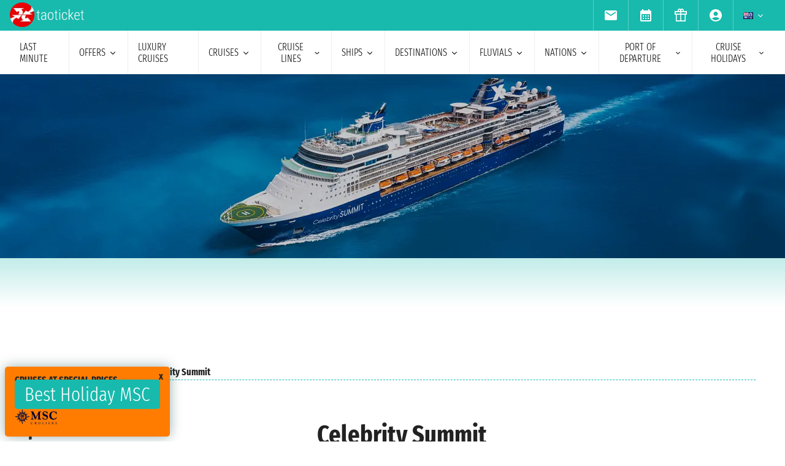

--- FILE ---
content_type: text/html; charset=UTF-8
request_url: https://www.taoticket.com/en_AU/co/celebrity-cruises/na/celebrity-summit
body_size: 31157
content:
<!DOCTYPE html>
<html lang="en-AU">

<head>
    <meta charset="utf-8">
    <title>Celebrity Summit: prices and departures 2026 - 2027</title>
                <meta name="description" content="Discover the itinerary and stops 2026 - 2027 of Celebrity Summit. Explore the interiors of the ship, the cabins and view all the offers Celebrity Summit">
        <meta name="keywords" content=""/>
        <meta name="robots" content="index, follow"/>
        <meta http-equiv="X-UA-Compatible" content="IE=edge">
<meta name="viewport" content="width=device-width, initial-scale=1.0, maximum-scale=5">
    <meta name="google-site-verification" content="aG_wcIXGmdEqndYBTwYxz0H4QmWG_rzhyhf8ke4rZ6k" />
    
    <link rel="icon" href="/assets/images/favicon-BwfrE-k.ico" type="image/x-icon">
    <meta name="author" content="Taoticket">
    <meta name="organization_name" content="Ticketcrociere" />
    <meta name="rating" content="tourism" />
    <meta name="classification" content="crociere" />
    <meta name="format-detection" content="telephone=no">
            <link rel="alternate" hreflang="es-AR" href="https://www.taoticket.com.ar/co/celebrity-cruises/na/celebrity-summit" />
        <link rel="alternate" hreflang="en-AU" href="https://www.taoticket.com/en_AU/co/celebrity-cruises/na/celebrity-summit" />
        <link rel="alternate" hreflang="en-CA" href="https://www.taoticket.ca/co/celebrity-cruises/na/celebrity-summit" />
        <link rel="alternate" hreflang="zh-CN" href="https://www.taoticket.cn/co/celebrity-cruises/na/celebrity-summit" />
        <link rel="alternate" hreflang="es-CO" href="https://www.taoticket.co/co/celebrity-cruises/na/celebrity-summit" />
        <link rel="alternate" hreflang="fr-FR" href="https://www.taoticket.fr/co/celebrity-cruises/na/celebrity-summit" />
        <link rel="alternate" hreflang="de-DE" href="https://www.taoticket.de/co/celebrity-cruises/na/celebrity-summit" />
        <link rel="alternate" hreflang="en-IN" href="https://www.taoticket.in/co/celebrity-cruises/na/celebrity-summit" />
        <link rel="alternate" hreflang="it-IT" href="https://www.ticketcrociere.it/it/co/celebrity-cruises/na/celebrity-summit" />
        <link rel="alternate" hreflang="ja-JP" href="https://www.taoticket.jp/co/celebrity-cruises/na/celebrity-summit" />
        <link rel="alternate" hreflang="en-MT" href="https://www.taoticket.mt/co/celebrity-cruises/na/celebrity-summit" />
        <link rel="alternate" hreflang="es-MX" href="https://www.taoticket.mx/co/celebrity-cruises/na/celebrity-summit" />
        <link rel="alternate" hreflang="en-NZ" href="https://www.taoticket.nz/co/celebrity-cruises/na/celebrity-summit" />
        <link rel="alternate" hreflang="ru-RU" href="https://www.taoticket.ru/co/celebrity-cruises/na/celebrity-summit" />
        <link rel="alternate" hreflang="en-ZA" href="https://www.taoticket.com/en_ZA/co/celebrity-cruises/na/celebrity-summit" />
        <link rel="alternate" hreflang="es-ES" href="https://www.taoticket.es/co/celebrity-cruises/na/celebrity-summit" />
        <link rel="alternate" hreflang="fr-CH" href="https://www.taoticket.ch/co/celebrity-cruises/na/celebrity-summit" />
        <link rel="alternate" hreflang="en-GB" href="https://www.taoticket.co.uk/co/celebrity-cruises/na/celebrity-summit" />
        <link rel="alternate" hreflang="en-US" href="https://www.taoticket.com/en_US/co/celebrity-cruises/na/celebrity-summit" />
        <link rel="alternate" hreflang="es-UY" href="https://www.taoticket.uy/co/celebrity-cruises/na/celebrity-summit" />
                <link rel="canonical" href="https://www.taoticket.com/en_AU/co/celebrity-cruises/na/celebrity-summit" />
    
    <link rel="preload" as="style" href="/assets/styles/nave-critical-8Oao71z.css">
<link rel="stylesheet" href="/assets/styles/nave-critical-8Oao71z.css">
  <style>
@media (min-width:1024px){.search-menu .head-nav .contentnav{flex-direction:column;gap:.5rem;padding:1rem;width:100%}.index-intestazione{grid-column:1 / 3;grid-row:2;padding:0}h2{font-size:1.8rem}.search-menu .head-nav .contentnav .links .links-int{display:grid;grid-template-columns:repeat(6,1fr);overflow:hidden}}
  </style>

    
    
<script type="application/ld+json">
{
  "@context": "https://schema.org",
  "@graph": [
    {
      "@type": "WebPage",
      "@id": "https://www.taoticket.com/en_AU/co/celebrity-cruises/na/celebrity-summit#webpage",
      "url": "https://www.taoticket.com/en_AU/co/celebrity-cruises/na/celebrity-summit",
      "name": "Celebrity Summit",
      "description": "Discover the itinerary and stops 2026 - 2027 of Celebrity Summit. Explore the interiors of the ship, the cabins and view all the offers Celebrity Summit",
      "primaryImageOfPage": {
        "@type": "ImageObject",
        "url": "https://www.taoticket.com/assets/images/navi/180/celebrity-cruises-celebrity-summit-01-HF34EFj.webp"
      }
    },
    {
      "@type": "BreadcrumbList",
      "@id": "https://www.taoticket.com/en_AU/co/celebrity-cruises/na/celebrity-summit#breadcrumb",
      "itemListElement": [
    {
      "@type": "ListItem",
      "position": 1,
      "name": "home",
      "item": "https://www.taoticket.com/en_AU/"
    },
    {
      "@type": "ListItem",
      "position": 2,
      "name": "cruise lines",
      "item": "https://www.taoticket.com/en_AU/companies"
    },
	{
      "@type": "ListItem",
      "position": 3,
      "name": "cruise lines",
      "item": "https://www.taoticket.com/en_AU/company-cruise/celebrity-cruises"
    },
    {
      "@type": "ListItem",
      "position": 4,
      "name": "Celebrity Summit",
      "item": "https://www.taoticket.com/en_AU/co/celebrity-cruises/na/celebrity-summit"
    }
  ]
    },
{
  "@type": "Thing",
  "@id": "https://www.taoticket.com/en_AU/co/celebrity-cruises/na/celebrity-summit#ship",
  "name": "Celebrity Summit",
  "image": "\/assets\/images\/navi\/180\/msc-crociere-msc-armonia-01-tY3A8om.webp",
  "additionalProperty": [
    
                { "@type": "PropertyValue",
        "name": "Construction Year",
        "value": 2000
      }
    
          ,      { "@type": "PropertyValue",
        "name": "Renovation Year",
        "value": 2012
      }
    
          ,      { "@type": "PropertyValue",
        "name": "No. of guests",
        "value": 2034
      }
    
          ,      { "@type": "PropertyValue",
        "name": "Crew number",
        "value": 999
      }
    
          ,      { "@type": "PropertyValue",
        "name": "No. of cabins",
        "value": 975
      }
    
          ,      { "@type": "PropertyValue",
        "name": "Tonnage",
        "value": { "@type": "QuantitativeValue", "value": 91000, "unitText": "GT" }
      }
    
          ,      { "@type": "PropertyValue",
        "name": "Length",
        "value": { "@type": "QuantitativeValue", "value": 293, "unitCode": "MTR" }
      }
    
          ,      { "@type": "PropertyValue",
        "name": "Length",
        "value": { "@type": "QuantitativeValue", "value": 32, "unitCode": "MTR" }
      }
    
          ,      { "@type": "PropertyValue",
        "name": "Speed",
        "value": { "@type": "QuantitativeValue", "value": 24, "unitText": "kn" }
      }
      ]
},
    {
      "@type": "Product",
      "@id": "https://www.taoticket.com/en_AU/co/celebrity-cruises/na/celebrity-summit#product",
      "name": "Celebrity Summit",
      "image": "https://www.taoticket.com/assets/images/navi/180/celebrity-cruises-celebrity-summit-01-HF34EFj.webp",
      "url": "https://www.taoticket.com/en_AU/co/celebrity-cruises/na/celebrity-summit",
      "brand": { "@type": "Brand", "name": "Celebrity Cruises" },
      "aggregateRating": {
		"@type": "AggregateRating",
		"ratingValue": 8.0,
		"ratingCount": 2,
		"bestRating": 10,
		"worstRating": 1
		}
    }
	  ]
}
</script>


<script type="application/ld+json">
	{ "@context": "http://schema.org/", "@type": "WebSite", "url": "https://www.taoticket.com/en_AU/co/celebrity-cruises/na/celebrity-summit", "name": "taoticket" }
</script>
<script type="application/ld+json">
	{
				                "@context": "http://schema.org",
				                "@type": "TravelAgency",
				                "image": "/images/logo-ticketcrociere-new.png",
				                "name": "taoticket",
				                "logo": "/images/logo-ticketcrociere-new.png",
				                "description": "Online Travel Agency. Taoticket is the reference portal for cruises. Buy online and save right away.",
				                "openingHours": ["Mo-Fr 9:00-19:00", "Sa 9:00-13:00"],
				                "url": "https://www.taoticket.com/en_AU/co/celebrity-cruises/na/celebrity-summit",
				                "sameAs": [
				                    "https://www.facebook.com/Ticketcrociere",
				                    "https://twitter.com/Ticketcrociere/",
				                    "https://www.youtube.com/ticketcrociere",
				                    "https://pinterest.com/ticketcrociere/",
				                    "https://www.linkedin.com/company/ticketcrociere/",
				                    "https://www.instagram.com/ticketcrociere/"
				                ],
				                "contactPoint": {
                    "@type": "ContactPoint",
                    "contactType": "Customer Service",
                    "email": "booking@taoticket.com",
                    "areaServed": "Worldwide",
                    "availableLanguage": "Italian,Chinese,French,English,Spanish,German"
                },
                "address": { "@type": "PostalAddress", "addressCountry": "Italy", "addressLocality": "Genova", "addressRegion": "Liguria", "postalCode": "16121", "streetAddress": "Via Brigata Liguria, 3/21" }
            }
</script>




    <link rel="preload" href="/assets/font/FiraSansExtraCondensed-Light-AxqB3dJ.woff2" as="font"type="font/woff2" crossorigin="anonymous">
    <link rel="preload" href="/assets/font/FiraSansExtraCondensed-Bold-6aC0KV0.woff2" as="font"type="font/woff2" crossorigin="anonymous">






    
    



    
<style>
/* MODAL */
.modal {opacity: 0;visibility: hidden;}
/* AVVISI */
.barra {
    height: 26px;
    overflow: hidden;
}
</style>
</head>

<body>

                                        
                    <div id="g_id_onload" data-client_id="349862717094-r90vvt4akctkjjglt0f0bvc9kpde7o8d.apps.googleusercontent.com"
        data-context="signin" data-login_uri="/connect/google-one-tap/check" data-itp_support="true">
    </div>
    

    <div class="wrap">

<nav id="top-bar-navigation" class="navigation-wrapper" role="navigation" aria-label="Site tools and utilities">
    <div class="nav-container">
      <div class="nav-row">

<div class="logo">
    <a href="/en_AU/">
                                        <img src="/assets/images/logo-taoticket-bianco-7dIXDrp.webp" alt="Taoticket: Cruise specialists" class="logo-xs" width="120" height="30" />
                                    </a>
</div>

 


                     
                                        <a href="https://wa.me/+393331437688" class="whatsapp m-xs-none" aria-label="whatsapp call">
                        <span class="">
                            <img src="/assets/images/whatsapp-bk8dDZe.svg" alt="whatsapp call" width="24" height="24" />
                        </span>
                    </a>
                                        <button type="button" data-modal="calendarId" class="calendario-top m-xs-none">
                        <img src="/assets/images/icon/calendar_month-31TZtcS.svg" class="micon" alt="calendar" width="24" height="24"/>
                    </button>

      <button id="top-bar-hamburger-button" class="hamburger-button dot-hb" type="button" aria-label="Open site tools menu" aria-expanded="false" aria-controls="top-bar-mobile-menu-panel">
        <svg class="icon" viewBox="0 0 24 24" fill="currentColor" aria-hidden="true">
          <path d="M12 6.5C12.8284 6.5 13.5 5.82843 13.5 5C13.5 4.17157 12.8284 3.5 12 3.5C11.1716 3.5 10.5 4.17157 10.5 5C10.5 5.82843 11.1716 6.5 12 6.5ZM12 13.5C12.8284 13.5 13.5 12.8284 13.5 12C13.5 11.1716 12.8284 10.5 12 10.5C11.1716 10.5 10.5 11.1716 10.5 12C10.5 12.8284 11.1716 13.5 12 13.5ZM12 20.5C12.8284 20.5 13.5 19.8284 13.5 19C13.5 18.1716 12.8284 17.5 12 17.5C11.1716 17.5 10.5 18.1716 10.5 19C10.5 19.8284 11.1716 20.5 12 20.5Z"></path>
        </svg>
      </button>
      

      <ul id="top-bar-desktop-menu" class="desktop-menu-list" role="menubar" aria-label="Site tools desktop menu">
       
       



<li class="nav-item" role="none">
    <button type="button" data-modal="newsletterId" class="nav-link tooltip" role="menuitem">
        <img src="/assets/images/icon/email-b-5AHeCRY.svg" class="micon" alt="email" width="24" height="24"/> 
            <span class="tooltiptext">newsletter subscription</span>
    </button>
</li>
<li class="nav-item" role="none">
    <button type="button" data-modal="calendarId" class="nav-link tooltip" role="menuitem">
        <img src="/assets/images/icon/calendar_month-31TZtcS.svg" class="micon" alt="calendar" width="24" height="24"/>
        <span class="tooltiptext"> Schedule an appointment </span>
    </button>
</li>

<li class="nav-item" role="none">
    <a href="/en_AU/cruise-voucher" class="nav-link tooltip" role="menuitem">
        <img src="/assets/images/icon/icon_gift-rxXffbN.svg" class="micon" alt="Gift" width="24" height="24"/> 
        <span class="tooltiptext"> Gift Vouchers </span>
    </a>
</li>


        <li class="nav-item user-manage-section" role="none">
          <a onclick="caricaCodiceLogin('/en_AU/code/popup-login')" data-target="#popup-login" class="nav-link tooltip" id="auth-button" role="menuitem">
             <img src="/assets/images/icon/account_circle-KWeFKaL.svg" class="micon" alt="account circle" width="24" height="24" /> 
        <span class="tooltiptext"> reserved area </span>
          </a>
        </li>


<li class="nav-item has-submenu" role="none">
          <button type="button" class="submenu-trigger nav-link" aria-haspopup="true" aria-expanded="false" aria-controls="top-local" id="top-bar-profile-trigger" role="menuitem">
            <img src="/assets/images/flag_small/au-hBDj5p2.webp" alt="Currency Italia" loading="lazy" width="16" height="11" />
                        <svg class="icon icon-arrow" viewBox="0 0 20 20" fill="currentColor" aria-hidden="true"><path fill-rule="evenodd" d="M5.22 8.22a.75.75 0 011.06 0L10 11.94l3.72-3.72a.75.75 0 111.06 1.06l-4.25 4.25a.75.75 0 01-1.06 0L5.22 9.28a.75.75 0 010-1.06z" clip-rule="evenodd" /></svg>
          
        </button>
                    <ul id="top-local" class="submenu col3 submenu_l" role="menu" aria-labelledby="top-bar-profile-trigger">
            
                                    <li role="none">
                <a href="https://www.taoticket.com.ar/co/celebrity-cruises/na/celebrity-summit" title=" $ Argentina"  class="nav-link" role="menuitem" tabindex="-1">
                    <img
                        src="/assets/images/flag_small/ar-DAu2syZ.webp"
                        alt="Currency  $ Argentina" loading="lazy" width="16" height="11" />
                     $ Argentina
                </a>
            </li>
                                                <li role="none">
                <a href="https://www.taoticket.com/en_AU/co/celebrity-cruises/na/celebrity-summit" title="A$ Australia"  class="nav-link" role="menuitem" tabindex="-1">
                    <img
                        src="/assets/images/flag_small/au-hBDj5p2.webp"
                        alt="Currency A$ Australia" loading="lazy" width="16" height="11" />
                    A$ Australia
                </a>
            </li>
                                                <li role="none">
                <a href="https://www.taoticket.ca/co/celebrity-cruises/na/celebrity-summit" title="$CAN Canada"  class="nav-link" role="menuitem" tabindex="-1">
                    <img
                        src="/assets/images/flag_small/ca-lPRm9qL.webp"
                        alt="Currency $CAN Canada" loading="lazy" width="16" height="11" />
                    $CAN Canada
                </a>
            </li>
                                                <li role="none">
                <a href="https://www.taoticket.cn/co/celebrity-cruises/na/celebrity-summit" title=" ¥ China"  class="nav-link" role="menuitem" tabindex="-1">
                    <img
                        src="/assets/images/flag_small/cn-TVxGQMk.webp"
                        alt="Currency  ¥ China" loading="lazy" width="16" height="11" />
                     ¥ China
                </a>
            </li>
                                                                        <li role="none">
                <a href="https://www.taoticket.fr/co/celebrity-cruises/na/celebrity-summit" title="€ France"  class="nav-link" role="menuitem" tabindex="-1">
                    <img
                        src="/assets/images/flag_small/fr-Pj0jI4H.webp"
                        alt="Currency € France" loading="lazy" width="16" height="11" />
                    € France
                </a>
            </li>
                                                <li role="none">
                <a href="https://www.taoticket.de/co/celebrity-cruises/na/celebrity-summit" title="€ Germany"  class="nav-link" role="menuitem" tabindex="-1">
                    <img
                        src="/assets/images/flag_small/de--bkNjB2.webp"
                        alt="Currency € Germany" loading="lazy" width="16" height="11" />
                    € Germany
                </a>
            </li>
                                                <li role="none">
                <a href="https://www.taoticket.in/co/celebrity-cruises/na/celebrity-summit" title="₹ India"  class="nav-link" role="menuitem" tabindex="-1">
                    <img
                        src="/assets/images/flag_small/in-7H8mEUQ.webp"
                        alt="Currency ₹ India" loading="lazy" width="16" height="11" />
                    ₹ India
                </a>
            </li>
                                                <li role="none">
                <a href="https://www.ticketcrociere.it/it/co/celebrity-cruises/na/celebrity-summit" title="€ Italy"  class="nav-link" role="menuitem" tabindex="-1">
                    <img
                        src="/assets/images/flag_small/it-qSD3BZn.webp"
                        alt="Currency € Italy" loading="lazy" width="16" height="11" />
                    € Italy
                </a>
            </li>
                                                <li role="none">
                <a href="https://www.taoticket.jp/co/celebrity-cruises/na/celebrity-summit" title="¥ Japan"  class="nav-link" role="menuitem" tabindex="-1">
                    <img
                        src="/assets/images/flag_small/jp-O3jhqxC.webp"
                        alt="Currency ¥ Japan" loading="lazy" width="16" height="11" />
                    ¥ Japan
                </a>
            </li>
                                                                        <li role="none">
                <a href="https://www.taoticket.mx/co/celebrity-cruises/na/celebrity-summit" title="Mex$ Mexico"  class="nav-link" role="menuitem" tabindex="-1">
                    <img
                        src="/assets/images/flag_small/mx-K7JdhCm.webp"
                        alt="Currency Mex$ Mexico" loading="lazy" width="16" height="11" />
                    Mex$ Mexico
                </a>
            </li>
                                                <li role="none">
                <a href="https://www.taoticket.nz/co/celebrity-cruises/na/celebrity-summit" title="$ New Zealand"  class="nav-link" role="menuitem" tabindex="-1">
                    <img
                        src="/assets/images/flag_small/nz-m9iOIvB.webp"
                        alt="Currency $ New Zealand" loading="lazy" width="16" height="11" />
                    $ New Zealand
                </a>
            </li>
                                                <li role="none">
                <a href="https://www.taoticket.ru/co/celebrity-cruises/na/celebrity-summit" title="₽ Russian Federation"  class="nav-link" role="menuitem" tabindex="-1">
                    <img
                        src="/assets/images/flag_small/ru-OFFtZhE.webp"
                        alt="Currency ₽ Russian Federation" loading="lazy" width="16" height="11" />
                    ₽ Russian Federation
                </a>
            </li>
                                                <li role="none">
                <a href="https://www.taoticket.com/en_ZA/co/celebrity-cruises/na/celebrity-summit" title="R South Africa"  class="nav-link" role="menuitem" tabindex="-1">
                    <img
                        src="/assets/images/flag_small/za-dBm-K5T.webp"
                        alt="Currency R South Africa" loading="lazy" width="16" height="11" />
                    R South Africa
                </a>
            </li>
                                                <li role="none">
                <a href="https://www.taoticket.es/co/celebrity-cruises/na/celebrity-summit" title="€ Spain"  class="nav-link" role="menuitem" tabindex="-1">
                    <img
                        src="/assets/images/flag_small/es-RapvPJq.webp"
                        alt="Currency € Spain" loading="lazy" width="16" height="11" />
                    € Spain
                </a>
            </li>
                                                <li role="none">
                <a href="https://www.taoticket.ch/co/celebrity-cruises/na/celebrity-summit" title="CHF Switzerland"  class="nav-link" role="menuitem" tabindex="-1">
                    <img
                        src="/assets/images/flag_small/ch-38obauG.webp"
                        alt="Currency CHF Switzerland" loading="lazy" width="16" height="11" />
                    CHF Switzerland
                </a>
            </li>
                                                <li role="none">
                <a href="https://www.taoticket.co.uk/co/celebrity-cruises/na/celebrity-summit" title="£ United Kingdom"  class="nav-link" role="menuitem" tabindex="-1">
                    <img
                        src="/assets/images/flag_small/gb-8mDIJ5w.webp"
                        alt="Currency £ United Kingdom" loading="lazy" width="16" height="11" />
                    £ United Kingdom
                </a>
            </li>
                                                <li role="none">
                <a href="https://www.taoticket.com/en_US/co/celebrity-cruises/na/celebrity-summit" title="$ United States"  class="nav-link" role="menuitem" tabindex="-1">
                    <img
                        src="/assets/images/flag_small/us-hriG8wU.webp"
                        alt="Currency $ United States" loading="lazy" width="16" height="11" />
                    $ United States
                </a>
            </li>
                                                <li role="none">
                <a href="https://www.taoticket.uy/co/celebrity-cruises/na/celebrity-summit" title="$ Uruguay"  class="nav-link" role="menuitem" tabindex="-1">
                    <img
                        src="/assets/images/flag_small/uy-1Ovwetb.webp"
                        alt="Currency $ Uruguay" loading="lazy" width="16" height="11" />
                    $ Uruguay
                </a>
            </li>
                                   
          </ul>
               </li>



      </ul>

</div>


    </div>
  </nav>
    <!-- Mobile Menu Panel for Top Bar -->
  <div id="top-bar-mobile-menu-panel" class="mobile-menu-panel" role="dialog" aria-modal="true" aria-labelledby="top-bar-mobile-menu-title">
    <div class="mobile-menu-header">
        <div id="top-bar-mobile-menu-title" class="menu-title">Menu Strumenti Sito</div>
      <button id="top-bar-mobile-close-button" class="mobile-menu-close-button" type="button" aria-label="Close site tools menu">
        <svg class="icon" fill="none" viewBox="0 0 24 24" stroke-width="1.5" stroke="currentColor" aria-hidden="true">
          <path stroke-linecap="round" stroke-linejoin="round" d="M6 18L18 6M6 6l12 12" />
        </svg>
      </button>
    </div>
    <ul id="top-bar-mobile-menu-list" class="mobile-menu-list-ul" role="menu" aria-label="Site tools mobile menu">
      <!-- Mobile menu items will be cloned here by JS -->
    </ul>
  </div>
       



<header id="main-navigation" class="navigation-wrapper" role="banner">
    <div class="nav-container">
      <div class="nav-row">

<button id="extra-hamburger-button" class="hamburger-button search-hb" type="button" aria-label="Open extra features menu" aria-expanded="false" aria-controls="extra-mobile-menu-panel">
<svg width="260" height="28" viewBox="0 0 260 28" fill="none" xmlns="http://www.w3.org/2000/svg">
  <rect width="260" height="28" rx="2" fill="#FFFFFF" stroke="#777777" stroke-width="1"/>
  <text x="10" y="19" font-family="Fira Sans Extra Condensed" font-size="18" fill="#999999">Find a cruise</text>
  <circle cx="240" cy="14" r="6" fill="#FFFFFF" stroke="#000000" stroke-width="2"/>
  <path d="M246.5 19.5L253 24" stroke="#000000" stroke-width="2" stroke-linecap="round"/>
</svg>
</button>



<span for="ums" onclick="caricaCodiceLogin('/en_AU/code/popup-login')"
    data-target="#popup-login"  id="auth-button" class="menu-icon auth-button">
    <img src="/assets/images/icon/account_circleb-_a0S1kS.svg" class="micon" alt="account circle" width="24"
        height="24" />
</span>

      
      <button id="hamburger-button" class="hamburger-button line-hb" type="button" aria-label="Open main menu" aria-expanded="false" aria-controls="mobile-menu-panel">
        <svg class="icon" fill="none" viewBox="0 0 24 24" stroke-width="1.5" stroke="currentColor" aria-hidden="true">
          <path stroke-linecap="round" stroke-linejoin="round" d="M3.75 6.75h16.5M3.75 12h16.5m-16.5 5.25h16.5" />
        </svg>
      </button>

      

      <!-- Desktop Menu -->
      <ul id="desktop-menu" class="desktop-menu-list" role="menubar" aria-label="Main navigation">
        <li class="nav-item" role="none">
          <a href="/en_AU/cruises/last-minute" class="nav-link" role="menuitem">last minute</a>
        </li>
        <li class="nav-item has-submenu" role="none">
          <button type="button" class="submenu-trigger nav-link" aria-haspopup="true" aria-expanded="false" aria-controls="desktop-submenu-services" id="main-services-trigger" role="menuitem">
            offers            <svg class="icon icon-arrow" viewBox="0 0 20 20" fill="currentColor" aria-hidden="true"><path fill-rule="evenodd" d="M5.22 8.22a.75.75 0 011.06 0L10 11.94l3.72-3.72a.75.75 0 111.06 1.06l-4.25 4.25a.75.75 0 01-1.06 0L5.22 9.28a.75.75 0 010-1.06z" clip-rule="evenodd" /></svg>
          </button>
        <ul id="desktop-submenu-services" class="submenu" role="menu" aria-labelledby="main-services-trigger">
            <li role="none">
                <a href="/en_AU/mini-cruises" class="nav-link" role="menuitem" tabindex="-1">
                    mini cruises                </a>
            </li>
            <li role="none">
                <a href="/en_AU/cruises/low-cost" class="nav-link" role="menuitem" tabindex="-1">
                    low cost cruises                </a>
            </li>
            <li role="none">
                <a href="/en_AU/black-friday" class="nav-link" role="menuitem" tabindex="-1">
                    black friday                 </a>
            </li>
        </ul>
        </li>
        <li class="nav-item" role="none">
          <a href="/en_AU/cruises/luxury" class="nav-link" role="menuitem">Luxury cruises</a>
        </li>
        <li class="nav-item has-submenu" role="none">
          <button type="button" class="submenu-trigger nav-link" aria-haspopup="true" aria-expanded="false" aria-controls="desktop-submenu-products" id="main-products-trigger" role="menuitem">
            cruises            <svg class="icon icon-arrow" viewBox="0 0 20 20" fill="currentColor" aria-hidden="true"><path fill-rule="evenodd" d="M5.22 8.22a.75.75 0 011.06 0L10 11.94l3.72-3.72a.75.75 0 111.06 1.06l-4.25 4.25a.75.75 0 01-1.06 0L5.22 9.28a.75.75 0 010-1.06z" clip-rule="evenodd" /></svg>
          </button>
        <ul id="desktop-submenu-products" class="submenu" role="menu" aria-labelledby="main-products-trigger">
                        <li role="none">
                <a href="/en_AU/cruises/expedition-cruises" class="nav-link" role="menuitem" tabindex="-1">
                    Expedition cruises                </a>
            </li>
            <li role="none">
                <a href="/en_AU/cruises-for-groups" class="nav-link" role="menuitem" tabindex="-1">
                    cruises for groups                </a>
            </li>
            <li role="none">
                <a href="/en_AU/honeymoons" class="nav-link" role="menuitem" tabindex="-1">
                    Honeymoon on a cruise                </a>
            </li>
            <li role="none">
                <a href="/en_AU/cruises-for-young" class="nav-link" role="menuitem" tabindex="-1">
                    youth cruises                </a>
            </li>
            <li role="none">
                <a href="/en_AU/cruises/cruises-for-single" class="nav-link" role="menuitem" tabindex="-1">
                    cruises for singles                </a>
            </li>
            <li role="none">
                <a href="/en_AU/family-cruises" class="nav-link" role="menuitem" tabindex="-1">
                    family cruises</a>
            </li>
                        <li role="none">
                <a href="/en_AU/all-cruises/2026" class="nav-link" role="menuitem" tabindex="-1">
                    cruises 2026                </a>
            </li>
                        <li role="none">
                <a href="/en_AU/all-cruises/2027" class="nav-link" role="menuitem" tabindex="-1">
                    cruises 2027                </a>
            </li>
                        <li role="none">
                <a href="/en_AU/all-cruises/2028" class="nav-link" role="menuitem" tabindex="-1">
                    cruises 2028                </a>
            </li>
                        <li role="none">
                <a href="/en_AU/all-cruises/2029" class="nav-link" role="menuitem" tabindex="-1">
                    cruises 2029                </a>
            </li>
                        <li role="none">
                <a href="/en_AU/cruises/7-nights" class="nav-link" role="menuitem" tabindex="-1">
                    7 night cruises                </a>
            </li>
        </ul>
        </li>
        <li class="nav-item has-submenu" role="none">
          <button type="button" class="submenu-trigger nav-link" aria-haspopup="true" aria-expanded="false" aria-controls="submenu-com" id="submenu-com01" role="menuitem">
            cruise lines            <svg class="icon icon-arrow" viewBox="0 0 20 20" fill="currentColor" aria-hidden="true"><path fill-rule="evenodd" d="M5.22 8.22a.75.75 0 011.06 0L10 11.94l3.72-3.72a.75.75 0 111.06 1.06l-4.25 4.25a.75.75 0 01-1.06 0L5.22 9.28a.75.75 0 010-1.06z" clip-rule="evenodd" /></svg>
          </button>
          <ul id="submenu-com" class="submenu col3" role="menu" aria-labelledby="submenu-com01">
                                        <li role="none">
                        <a href="/en_AU/company-cruise/royal-caribbean" class="nav-link" role="menuitem" tabindex="-1">Royal Caribbean</a>
                    </li>
                                                            <li role="none">
                        <a href="/en_AU/company-cruise/cunard" class="nav-link" role="menuitem" tabindex="-1">Cunard</a>
                    </li>
                                                            <li role="none">
                        <a href="/en_AU/company-cruise/arosa" class="nav-link" role="menuitem" tabindex="-1">Arosa</a>
                    </li>
                                                            <li role="none">
                        <a href="/en_AU/company-cruise/aqua-expeditions" class="nav-link" role="menuitem" tabindex="-1">Aqua Expeditions</a>
                    </li>
                                                            <li role="none">
                        <a href="/en_AU/company-cruise/carnival" class="nav-link" role="menuitem" tabindex="-1">Carnival Cruise Line</a>
                    </li>
                                                            <li role="none">
                        <a href="/en_AU/company-cruise/oceania-cruises" class="nav-link" role="menuitem" tabindex="-1">Oceania Cruises</a>
                    </li>
                                                            <li role="none">
                        <a href="/en_AU/company-cruise/quark-expeditions" class="nav-link" role="menuitem" tabindex="-1">Quark Expeditions</a>
                    </li>
                                                            <li role="none">
                        <a href="/en_AU/company-cruise/variety-cruises" class="nav-link" role="menuitem" tabindex="-1">Variety Cruises</a>
                    </li>
                                                            <li role="none">
                        <a href="/en_AU/company-cruise/swan-hellenic" class="nav-link" role="menuitem" tabindex="-1">Swan Hellenic</a>
                    </li>
                                                            <li role="none">
                        <a href="/en_AU/company-cruise/compagnie-du-ponant" class="nav-link" role="menuitem" tabindex="-1">Ponant</a>
                    </li>
                                                            <li role="none">
                        <a href="/en_AU/company-cruise/giver" class="nav-link" role="menuitem" tabindex="-1">Giver</a>
                    </li>
                                                            <li role="none">
                        <a href="/en_AU/company-cruise/sea-cloud-cruises" class="nav-link" role="menuitem" tabindex="-1">Sea Cloud Cruises</a>
                    </li>
                                                            <li role="none">
                        <a href="/en_AU/company-cruise/hurtigruten" class="nav-link" role="menuitem" tabindex="-1">Hurtigruten</a>
                    </li>
                                                            <li role="none">
                        <a href="/en_AU/company-cruise/virgin-voyages" class="nav-link" role="menuitem" tabindex="-1">Virgin Voyages</a>
                    </li>
                                                            <li role="none">
                        <a href="/en_AU/company-cruise/orient-express" class="nav-link" role="menuitem" tabindex="-1">Orient Express</a>
                    </li>
                                                            <li role="none">
                        <a href="/en_AU/company-cruise/silversea" class="nav-link" role="menuitem" tabindex="-1">Silversea</a>
                    </li>
                                                            <li role="none">
                        <a href="/en_AU/company-cruise/crystal" class="nav-link" role="menuitem" tabindex="-1">Crystal</a>
                    </li>
                                                            <li role="none">
                        <a href="/en_AU/company-cruise/resort-world-cruises" class="nav-link" role="menuitem" tabindex="-1">Resort World Cruises</a>
                    </li>
                                                            <li role="none">
                        <a href="/en_AU/company-cruise/princess-cruises" class="nav-link" role="menuitem" tabindex="-1">Princess Cruises</a>
                    </li>
                                                            <li role="none">
                        <a href="/en_AU/company-cruise/paul-gauguin" class="nav-link" role="menuitem" tabindex="-1">Paul Gauguin</a>
                    </li>
                                                            <li role="none">
                        <a href="/en_AU/company-cruise/nile-cruisers" class="nav-link" role="menuitem" tabindex="-1">Nile Cruisers</a>
                    </li>
                                                            <li role="none">
                        <a href="/en_AU/company-cruise/norwegian-cruise-line" class="nav-link" role="menuitem" tabindex="-1">Norwegian Cruise Line</a>
                    </li>
                                                            <li role="none">
                        <a href="/en_AU/company-cruise/disney-cruise-line" class="nav-link" role="menuitem" tabindex="-1">Disney Cruise Line</a>
                    </li>
                                                            <li role="none">
                        <a href="/en_AU/company-cruise/scenic" class="nav-link" role="menuitem" tabindex="-1">Scenic</a>
                    </li>
                                                            <li role="none">
                        <a href="/en_AU/company-cruise/costa-cruises" class="nav-link" role="menuitem" tabindex="-1">Costa Cruises</a>
                    </li>
                                                            <li role="none">
                        <a href="/en_AU/company-cruise/croisi-europe" class="nav-link" role="menuitem" tabindex="-1">CroisiEurope</a>
                    </li>
                                                            <li role="none">
                        <a href="/en_AU/company-cruise/avalon-waterways" class="nav-link" role="menuitem" tabindex="-1">Avalon Waterways</a>
                    </li>
                                                            <li role="none">
                        <a href="/en_AU/company-cruise/hapag-lloyd-cruises" class="nav-link" role="menuitem" tabindex="-1">Hapag-Lloyd Cruises</a>
                    </li>
                                                            <li role="none">
                        <a href="/en_AU/company-cruise/luftner-cruises" class="nav-link" role="menuitem" tabindex="-1">Luftner Cruises</a>
                    </li>
                                                            <li role="none">
                        <a href="/en_AU/company-cruise/ritz-carlton-yacht-collection" class="nav-link" role="menuitem" tabindex="-1">Ritz-Carlton Yacht Collection</a>
                    </li>
                                                            <li role="none" class="tutte-le"><a href="/en_AU/companies" class="btn-orange" role="menuitem" tabindex="-1">See all companies</a></li>
          </ul>
        </li>

 <li class="nav-item has-submenu" role="none">
          <button type="button" class="submenu-trigger nav-link" aria-haspopup="true" aria-expanded="false" aria-controls="submenu-nav" id="submenu-nav01" role="menuitem">
           ships            <svg class="icon icon-arrow" viewBox="0 0 20 20" fill="currentColor" aria-hidden="true"><path fill-rule="evenodd" d="M5.22 8.22a.75.75 0 011.06 0L10 11.94l3.72-3.72a.75.75 0 111.06 1.06l-4.25 4.25a.75.75 0 01-1.06 0L5.22 9.28a.75.75 0 010-1.06z" clip-rule="evenodd" /></svg>
          </button>
        <ul id="submenu-nav" class="submenu col3" role="menu" aria-labelledby="submenu-nav01">
                        <li role="none">
                <a href="/en_AU/co/royal-caribbean/na/adventure-of-the-seas" class="nav-link" role="menuitem" tabindex="-1">Adventure  Of The Seas</a>
            </li>
                        <li role="none">
                <a href="/en_AU/co/royal-caribbean/na/allure-of-the-seas" class="nav-link" role="menuitem" tabindex="-1">Allure Of The Seas</a>
            </li>
                        <li role="none">
                <a href="/en_AU/co/royal-caribbean/na/anthem-of-the-seas" class="nav-link" role="menuitem" tabindex="-1">Anthem Of The Seas</a>
            </li>
                        <li role="none">
                <a href="/en_AU/co/royal-caribbean/na/brilliance-of-the-seas" class="nav-link" role="menuitem" tabindex="-1">Brilliance  Of The Seas</a>
            </li>
                        <li role="none">
                <a href="/en_AU/co/royal-caribbean/na/enchantment-of-the-seas" class="nav-link" role="menuitem" tabindex="-1">Enchantment  Of The Seas</a>
            </li>
                        <li role="none">
                <a href="/en_AU/co/royal-caribbean/na/explorer-of-the-seas" class="nav-link" role="menuitem" tabindex="-1">Explorer  Of The Seas</a>
            </li>
                        <li role="none">
                <a href="/en_AU/co/royal-caribbean/na/freedom-of-the-seas" class="nav-link" role="menuitem" tabindex="-1">Freedom  Of The Seas</a>
            </li>
                        <li role="none">
                <a href="/en_AU/co/royal-caribbean/na/grandeur-of-the-seas" class="nav-link" role="menuitem" tabindex="-1">Grandeur  Of The Seas</a>
            </li>
                        <li role="none">
                <a href="/en_AU/co/royal-caribbean/na/harmony-of-the-seas" class="nav-link" role="menuitem" tabindex="-1">Harmony Of The Seas</a>
            </li>
                        <li role="none">
                <a href="/en_AU/co/royal-caribbean/na/icon-of-the-seas" class="nav-link" role="menuitem" tabindex="-1">Icon  Of The Seas</a>
            </li>
                        <li role="none">
                <a href="/en_AU/co/royal-caribbean/na/independence-of-the-seas" class="nav-link" role="menuitem" tabindex="-1">Independence  Of The Seas</a>
            </li>
                        <li role="none">
                <a href="/en_AU/co/royal-caribbean/na/jewel-of-the-seas" class="nav-link" role="menuitem" tabindex="-1">Jewel  Of The Seas</a>
            </li>
                        <li role="none">
                <a href="/en_AU/co/royal-caribbean/na/legend-of-the-seas" class="nav-link" role="menuitem" tabindex="-1">Legend  Of The Seas</a>
            </li>
                        <li role="none">
                <a href="/en_AU/co/royal-caribbean/na/liberty-of-the-seas" class="nav-link" role="menuitem" tabindex="-1">Liberty  Of The Seas</a>
            </li>
                        <li role="none">
                <a href="/en_AU/co/royal-caribbean/na/mariner-of-the-seas" class="nav-link" role="menuitem" tabindex="-1">Mariner  Of The Seas</a>
            </li>
                        <li role="none">
                <a href="/en_AU/co/royal-caribbean/na/navigator-of-the-seas" class="nav-link" role="menuitem" tabindex="-1">Navigator  Of The Seas</a>
            </li>
                        <li role="none">
                <a href="/en_AU/co/royal-caribbean/na/oasis-of-the-seas" class="nav-link" role="menuitem" tabindex="-1">Oasis  Of The Seas</a>
            </li>
                        <li role="none">
                <a href="/en_AU/co/royal-caribbean/na/odyssey-of-the-seas" class="nav-link" role="menuitem" tabindex="-1">Odyssey Of The Seas</a>
            </li>
                        <li role="none">
                <a href="/en_AU/co/royal-caribbean/na/ovation-of-the-seas" class="nav-link" role="menuitem" tabindex="-1">Ovation Of The Seas</a>
            </li>
                        <li role="none">
                <a href="/en_AU/co/royal-caribbean/na/quantum-of-the-seas" class="nav-link" role="menuitem" tabindex="-1">Quantum Of The Seas</a>
            </li>
                        <li role="none">
                <a href="/en_AU/co/royal-caribbean/na/radiance-of-the-seas" class="nav-link" role="menuitem" tabindex="-1">Radiance  Of The Seas</a>
            </li>
                        <li role="none">
                <a href="/en_AU/co/royal-caribbean/na/rhapsody-of-the-seas" class="nav-link" role="menuitem" tabindex="-1">Rhapsody  Of The Seas</a>
            </li>
                        <li role="none">
                <a href="/en_AU/co/royal-caribbean/na/serenade-of-the-seas" class="nav-link" role="menuitem" tabindex="-1">Serenade  Of The Seas</a>
            </li>
                        <li role="none">
                <a href="/en_AU/co/royal-caribbean/na/spectrum-of-the-seas" class="nav-link" role="menuitem" tabindex="-1">Spectrum Of The Seas</a>
            </li>
                        <li role="none">
                <a href="/en_AU/co/royal-caribbean/na/star-of-the-seas" class="nav-link" role="menuitem" tabindex="-1">Star Of The Seas</a>
            </li>
                        <li role="none">
                <a href="/en_AU/co/royal-caribbean/na/symphony-of-the-seas" class="nav-link" role="menuitem" tabindex="-1">Symphony Of The Seas</a>
            </li>
                        <li role="none">
                <a href="/en_AU/co/royal-caribbean/na/utopia-of-the-seas" class="nav-link" role="menuitem" tabindex="-1">Utopia Of The Seas</a>
            </li>
                        <li role="none">
                <a href="/en_AU/co/royal-caribbean/na/vision-of-the-seas" class="nav-link" role="menuitem" tabindex="-1">Vision  Of The Seas</a>
            </li>
                        <li role="none">
                <a href="/en_AU/co/royal-caribbean/na/voyager-of-the-seas" class="nav-link" role="menuitem" tabindex="-1">Voyager  Of The Seas</a>
            </li>
                        <li role="none">
                <a href="/en_AU/co/royal-caribbean/na/wonder-of-the-seas" class="nav-link" role="menuitem" tabindex="-1">Wonder of the Seas</a>
            </li>
                        <li role="none">
                <a href="/en_AU/co/cunard/na/queen-anne" class="nav-link" role="menuitem" tabindex="-1">Queen Anne</a>
            </li>
                        <li role="none">
                <a href="/en_AU/co/cunard/na/queen-elizabeth" class="nav-link" role="menuitem" tabindex="-1">Queen Elizabeth</a>
            </li>
                        <li role="none">
                <a href="/en_AU/co/cunard/na/queen-mary-2" class="nav-link" role="menuitem" tabindex="-1">Queen Mary 2</a>
            </li>
                        <li role="none">
                <a href="/en_AU/co/cunard/na/queen-victoria" class="nav-link" role="menuitem" tabindex="-1">Queen Victoria</a>
            </li>
                        <li role="none">
                <a href="/en_AU/co/arosa/na/a-rosa-alva" class="nav-link" role="menuitem" tabindex="-1">A-Rosa Alva</a>
            </li>
                        <li role="none">
                <a href="/en_AU/co/arosa/na/a-rosa-aqua" class="nav-link" role="menuitem" tabindex="-1">A-Rosa Aqua</a>
            </li>
                        <li role="none" class="tutte-le"><a href="/en_AU/ships" class="btn-orange" role="menuitem" tabindex="-1">all ships</a></li>
        </ul>
        </li>

        <li class="nav-item has-submenu" role="none">
          <button type="button" class="submenu-trigger nav-link" aria-haspopup="true" aria-expanded="false" aria-controls="submenu-des" id="submenu-des01" role="menuitem">
           destinations            <svg class="icon icon-arrow" viewBox="0 0 20 20" fill="currentColor" aria-hidden="true"><path fill-rule="evenodd" d="M5.22 8.22a.75.75 0 011.06 0L10 11.94l3.72-3.72a.75.75 0 111.06 1.06l-4.25 4.25a.75.75 0 01-1.06 0L5.22 9.28a.75.75 0 010-1.06z" clip-rule="evenodd" /></svg>
          </button>
        <ul id="submenu-des" class="submenu col3" role="menu" aria-labelledby="submenu-des01">
                        <li role="none">
                <a href="/en_AU/cruise-destinations/antarctic" class="nav-link" role="menuitem" tabindex="-1">Antarctic</a>
            </li>
                        <li role="none">
                <a href="/en_AU/cruise-destinations/oceania" class="nav-link" role="menuitem" tabindex="-1">Oceania</a>
            </li>
                        <li role="none">
                <a href="/en_AU/cruise-destinations/central-america" class="nav-link" role="menuitem" tabindex="-1">Central America</a>
            </li>
                        <li role="none">
                <a href="/en_AU/cruise-destinations/far-east" class="nav-link" role="menuitem" tabindex="-1">Far East</a>
            </li>
                        <li role="none">
                <a href="/en_AU/cruise-destinations/northern-europe" class="nav-link" role="menuitem" tabindex="-1">Northern Europe</a>
            </li>
                        <li role="none">
                <a href="/en_AU/cruise-destinations/capitali-baltiche" class="nav-link" role="menuitem" tabindex="-1">Baltic Capitals</a>
            </li>
                        <li role="none">
                <a href="/en_AU/cruise-destinations/middle-east" class="nav-link" role="menuitem" tabindex="-1">Middle East</a>
            </li>
                        <li role="none">
                <a href="/en_AU/cruise-destinations/cuba" class="nav-link" role="menuitem" tabindex="-1">Cuba</a>
            </li>
                        <li role="none">
                <a href="/en_AU/cruise-destinations/caribbean" class="nav-link" role="menuitem" tabindex="-1">Caribbean</a>
            </li>
                        <li role="none">
                <a href="/en_AU/cruise-destinations/east-africa" class="nav-link" role="menuitem" tabindex="-1">East Africa</a>
            </li>
                        <li role="none">
                <a href="/en_AU/cruise-destinations/west-africa" class="nav-link" role="menuitem" tabindex="-1">West and South Africa</a>
            </li>
                        <li role="none">
                <a href="/en_AU/cruise-destinations/south-america" class="nav-link" role="menuitem" tabindex="-1">South America</a>
            </li>
                        <li role="none">
                <a href="/en_AU/cruise-destinations/ocean-cruises" class="nav-link" role="menuitem" tabindex="-1">Ocean Cruises</a>
            </li>
                        <li role="none">
                <a href="/en_AU/cruise-destinations/mediterranean" class="nav-link" role="menuitem" tabindex="-1">Mediterranean</a>
            </li>
                        <li role="none">
                <a href="/en_AU/cruise-destinations/greek-islands" class="nav-link" role="menuitem" tabindex="-1">Greek islands</a>
            </li>
                        <li role="none">
                <a href="/en_AU/cruise-destinations/around-the-world" class="nav-link" role="menuitem" tabindex="-1">World Cruises</a>
            </li>
                        <li role="none">
                <a href="/en_AU/cruise-destinations/canary-islands" class="nav-link" role="menuitem" tabindex="-1">Canary Islands</a>
            </li>
                        <li role="none">
                <a href="/en_AU/cruise-destinations/alaska" class="nav-link" role="menuitem" tabindex="-1">Alaska</a>
            </li>
                        <li role="none">
                <a href="/en_AU/cruise-destinations/galapagos" class="nav-link" role="menuitem" tabindex="-1">Galapagos</a>
            </li>
                        <li role="none">
                <a href="/en_AU/cruise-destinations/hawaii" class="nav-link" role="menuitem" tabindex="-1">Hawaii</a>
            </li>
                        <li role="none">
                <a href="/en_AU/cruise-destinations/indian-ocean" class="nav-link" role="menuitem" tabindex="-1">Indian Ocean</a>
            </li>
                        <li role="none">
                <a href="/en_AU/cruise-destinations/north-america" class="nav-link" role="menuitem" tabindex="-1">North America</a>
            </li>
                        <li role="none">
                <a href="/en_AU/cruise-destinations/norwegian-fjords" class="nav-link" role="menuitem" tabindex="-1">Norwegian fjords</a>
            </li>
                        <li role="none">
                <a href="/en_AU/cruise-destinations/red-sea" class="nav-link" role="menuitem" tabindex="-1">Red Sea</a>
            </li>
                        <li role="none">
                <a href="/en_AU/cruise-destinations/isole-di-capo-verde" class="nav-link" role="menuitem" tabindex="-1">Cape Verde</a>
            </li>
                        <li role="none" class="tutte-le"><a href="/en_AU/destinations" class="btn-orange" role="menuitem" tabindex="-1">all destinations</a></li>
        </ul>
        </li>

        <li class="nav-item has-submenu" role="none">
          <button type="button" class="submenu-trigger nav-link" aria-haspopup="true" aria-expanded="false" aria-controls="submenu-flu" id="submenu-flu01" role="menuitem">
           Fluvials            <svg class="icon icon-arrow" viewBox="0 0 20 20" fill="currentColor" aria-hidden="true"><path fill-rule="evenodd" d="M5.22 8.22a.75.75 0 011.06 0L10 11.94l3.72-3.72a.75.75 0 111.06 1.06l-4.25 4.25a.75.75 0 01-1.06 0L5.22 9.28a.75.75 0 010-1.06z" clip-rule="evenodd" /></svg>
          </button>
        <ul id="submenu-flu" class="submenu" role="menu" aria-labelledby="submenu-flu01">
                        <li role="none">
                <a href="/en_AU/cruise-destinations/danube" class="nav-link" role="menuitem" tabindex="-1">Danube</a>
            </li>
                        <li role="none">
                <a href="/en_AU/cruise-destinations/douro" class="nav-link" role="menuitem" tabindex="-1">Douro</a>
            </li>
                        <li role="none">
                <a href="/en_AU/cruise-destinations/mekong" class="nav-link" role="menuitem" tabindex="-1">Mekong</a>
            </li>
                        <li role="none">
                <a href="/en_AU/cruise-destinations/nile" class="nav-link" role="menuitem" tabindex="-1">Nile</a>
            </li>
                        <li role="none">
                <a href="/en_AU/cruise-destinations/rhine" class="nav-link" role="menuitem" tabindex="-1">Rhine</a>
            </li>
                        <li role="none">
                <a href="/en_AU/cruise-destinations/rhone" class="nav-link" role="menuitem" tabindex="-1">Rhone</a>
            </li>
                        <li role="none">
                <a href="/en_AU/cruise-destinations/seine" class="nav-link" role="menuitem" tabindex="-1">Seine</a>
            </li>
                        <li role="none" class="tutte-le"><a href="/en_AU/rivers" class="btn-orange" role="menuitem" tabindex="-1">all river cruises</a></li>
        </ul>
        </li>

        <li class="nav-item has-submenu" role="none">
          <button type="button" class="submenu-trigger nav-link" aria-haspopup="true" aria-expanded="false" aria-controls="submenu-naz" id="submenu-naz01" role="menuitem">
           nations            <svg class="icon icon-arrow" viewBox="0 0 20 20" fill="currentColor" aria-hidden="true"><path fill-rule="evenodd" d="M5.22 8.22a.75.75 0 011.06 0L10 11.94l3.72-3.72a.75.75 0 111.06 1.06l-4.25 4.25a.75.75 0 01-1.06 0L5.22 9.28a.75.75 0 010-1.06z" clip-rule="evenodd" /></svg>
          </button>
        <ul id="submenu-naz" class="submenu col3" role="menu" aria-labelledby="submenu-naz01">
<li role="none">
    <a href="/en_AU/nation/australia" class="nav-link" role="menuitem" tabindex="-1">Australia</a>
</li>
<li role="none">
    <a href="/en_AU/nation/new-zealand" class="nav-link" role="menuitem" tabindex="-1">New Zealand</a>
</li>
<li role="none">
    <a href="/en_AU/nation/french-polynesia" class="nav-link" role="menuitem" tabindex="-1">French Polynesia</a>
</li>
<li role="none">
    <a href="/en_AU/nation/italy" class="nav-link" role="menuitem" tabindex="-1">Italy</a>
</li>
<li role="none">
    <a href="/en_AU/nation/japan" class="nav-link" role="menuitem" tabindex="-1">Japan</a>
</li>
<li role="none">
    <a href="/en_AU/nation/norway" class="nav-link" role="menuitem" tabindex="-1">Norway</a>
</li>
<li role="none" class="tutte-le"><a href="/en_AU/nations" class="btn-orange" role="menuitem" tabindex="-1">All nations</a></li>
        </ul>
        </li>

         <li class="nav-item has-submenu" role="none">
          <button type="button" class="submenu-trigger nav-link" aria-haspopup="true" aria-expanded="false" aria-controls="submenu-cit" id="submenu-cit01" role="menuitem">
           port of departure            <svg class="icon icon-arrow" viewBox="0 0 20 20" fill="currentColor" aria-hidden="true"><path fill-rule="evenodd" d="M5.22 8.22a.75.75 0 011.06 0L10 11.94l3.72-3.72a.75.75 0 111.06 1.06l-4.25 4.25a.75.75 0 01-1.06 0L5.22 9.28a.75.75 0 010-1.06z" clip-rule="evenodd" /></svg>
          </button>
        <ul id="submenu-cit" class="submenu col3" role="menu" aria-labelledby="submenu-cit01">
<li role="none">
    <a href="/en_AU/port-cruise/brisbane" class="nav-link" role="menuitem" tabindex="-1">Brisbane</a>
</li>
<li role="none">
    <a href="/en_AU/port-cruise/broome" class="nav-link" role="menuitem" tabindex="-1">Broome</a>
</li>
<li role="none">
    <a href="/en_AU/port-cruise/darwin" class="nav-link" role="menuitem" tabindex="-1">Darwin</a>
</li>
<li role="none">
    <a href="/en_AU/port-cruise/melbourne" class="nav-link" role="menuitem" tabindex="-1">Melbourne</a>
</li>
<li role="none">
    <a href="/en_AU/port-cruise/perth" class="nav-link" role="menuitem" tabindex="-1">Perth</a>
</li>
<li role="none">
    <a href="/en_AU/port-cruise/sydney" class="nav-link" role="menuitem" tabindex="-1">Sydney</a>
</li>
<li role="none" class="tutte-le"><a href="/en_AU/departure-city" class="btn-orange" role="menuitem" tabindex="-1">all ports of departure</li></a>
        </ul>
        </li>

                 <li class="nav-item has-submenu" role="none">
          <button type="button" class="submenu-trigger nav-link" aria-haspopup="true" aria-expanded="false" aria-controls="submenu-fes" id="submenu-fes01" role="menuitem">
           cruise holidays            <svg class="icon icon-arrow" viewBox="0 0 20 20" fill="currentColor" aria-hidden="true"><path fill-rule="evenodd" d="M5.22 8.22a.75.75 0 011.06 0L10 11.94l3.72-3.72a.75.75 0 111.06 1.06l-4.25 4.25a.75.75 0 01-1.06 0L5.22 9.28a.75.75 0 010-1.06z" clip-rule="evenodd" /></svg>
          </button>
        <ul id="submenu-fes" class="submenu submenu_l" role="menu" aria-labelledby="submenu-fes01">
<li role="none">
    <a href="/en_AU/holidays-cruise/easter" class="nav-link" role="menuitem" tabindex="-1">
        Easter Cruises 2026
    </a>
</li>
<li role="none">
    <a href="/en_AU/holidays-cruise/christmas" class="nav-link" role="menuitem" tabindex="-1">
        Christmas Cruises 2026
    </a>
</li>
<li role="none">
    <a href="/en_AU/holidays-cruise/new-years" class="nav-link" role="menuitem" tabindex="-1">
        New Year Cruises 2026
    </a>
</li>
<li role="none" class="tutte-le"><a href="/en_AU/holidays-cruise" class="btn-orange" role="menuitem" tabindex="-1">All holidays</a>
</li>
        </ul>
        </li>

      </ul>
</div>

    </div>
  </header>

  <!-- Mobile Menu Panel for Main Menu -->
  <div id="mobile-menu-panel" class="mobile-menu-panel" role="dialog" aria-modal="true" aria-labelledby="mobile-menu-title">
    <div class="mobile-menu-header">
        <div id="mobile-menu-title" class="menu-title">Menu Strumenti Sito</div>
      <button id="mobile-close-button" class="mobile-menu-close-button" type="button" aria-label="Close main menu">
        <svg class="icon" fill="none" viewBox="0 0 24 24" stroke-width="1.5" stroke="currentColor" aria-hidden="true">
          <path stroke-linecap="round" stroke-linejoin="round" d="M6 18L18 6M6 6l12 12" />
        </svg>
      </button>
    </div>
    <ul id="mobile-menu-list" class="mobile-menu-list-ul" role="menu" aria-label="Main navigation mobile menu">
      <!-- Mobile menu items will be cloned here by JS -->
    </ul>
  </div>


        

        

        <main>
            
            


<section class='search'>
  <div id='btn-loader'><div class='loader-ring'></div></div>
    <div id='overBlack'></div>

  <div class='contentnav' id='extra-shared-form' style='display: none;'>
        <div class='tabs-container tabs-search'>
      <div class='sch-txt'>Search among <strong id="num-ris-ricerca"></strong> available cruises</div>

                  <div class='links'>
        <div class='links-int'>
                    <div>
            <button onclick="openBar('com')" class='src-field'>
              <div>
                <small>cruise lines</small>
                              </div>
              <span class='caret'></span>
            </button>
            <div id='voci-selez-com' class='src-result'></div>
          </div>

                    <div>
            <button onclick="openBar('zon')" class='src-field'>
              <div>
                <small>Areas</small>
                              </div>
              <span class='caret'></span>
            </button>
            <div id='voci-selez-zon' class='src-result'></div>
          </div>

                    <div>
            <button onclick="openBar('nav')" class='src-field'>
              <div>
                <small>Ships</small>
                              </div>
              <span class='caret'></span>
            </button>
            <div id='voci-selez-nav' class='src-result'></div>
          </div>

                    <div>
            <button onclick="openBar('por')" class='src-field'>
              <div>
                <small>Port</small>
                              </div>
              <span class='caret'></span>
            </button>
            <div id='voci-selez-por' class='src-result'></div>
          </div>

                    <div>
            <button onclick="openBar('per')" class='src-field'>
              <div>
                <small>Periods</small>
                              </div>
              <span class='caret'></span>
            </button>
            <div id='voci-selez-per' class='src-result'></div>
          </div>

                    <div class='btn-group'>
            <button onclick='resetRicerca()' class='btn-green'>
              <div>Reset</div>
            </button>
            <button onclick='risultatiRicerca()' class='btn-orange'>
              <div>Search</div>
            </button>
          </div>
                  </div>

        <div class='src-filter src-hide'>
          <strong>Filter Cruises</strong>

                    <div>
            <button onclick="openBar('naz')" class='src-field'>
              <div>
                <small>Nations</small>
              </div>
              <span class='caret'></span>
            </button>
            <div id='voci-selez-naz' class='src-result'></div>
          </div>

                    <div>
            <button onclick="openBar('pre')" class='src-field'>
              <div>
                <small>Prices</small>
              </div>
              <span class='caret'></span>
            </button>
            <div id='voci-selez-pre' class='src-result'></div>
          </div>

                  </div>
      </div>
                </div>
      </div>

  <!-- EXTRA FEATURES MENU -->
  <nav id='extra-navigation' class='wrappernav search-menu' role='navigation' aria-label='Extra Features'>
    <div class='nav-container head-nav'></div>
  </nav>

  <!-- Mobile Menu Panel for Extra Features Menu -->
  <div
    id='extra-mobile-menu-panel'
    class='mobile-menu-panel search-menu'
    role='dialog'
    aria-modal='true'
    aria-labelledby='extra-mobile-menu-title'
  >
    <div class='mobile-menu-header'>
      <div id='extra-mobile-menu-title' class='menu-title'>Menu Strumenti Sito</div>
      <button
        id='extra-mobile-close-button'
        class='mobile-menu-close-button'
        type='button'
        aria-label='Close extra features menu'
      >
        <svg class='icon' fill='none' viewBox='0 0 24 24' stroke-width='1.5' stroke='currentColor' aria-hidden='true'>
          <path stroke-linecap="round" stroke-linejoin="round" d="M6 18L18 6M6 6l12 12" />
        </svg>
      </button>
    </div>
    <div id='extra-mobile-form-placeholder-li' class='form-wrapper-li'>
      <!-- Mobile form will be appended here by JS -->
    </div>
  </div>
  <!-- END EXTRA FEATURES MENU -->

  <form action='' name='search-form' id='searchForm' class='search-form' role='form'>
    <input type='hidden' id='comInput' value=''>
    <input type='hidden' id='navInput' value=''>
    <input type='hidden' id='nazInput' value=''>
    <input type='hidden' id='perInput' value=''>
    <input type='hidden' id='preInput' value=''>
    <input type='hidden' id='porInput' value=''>
    <input type='hidden' id='zonInput' value=''>
  </form>

  <div id='comPopup' class='popup'></div>
  <div id='navPopup' class='popup'></div>
  <div id='nazPopup' class='popup'></div>
  <div id='perPopup' class='popup'></div>
  <div id='prePopup' class='popup'></div>
  <div id='porPopup' class='popup'></div>
  <div id='zonPopup' class='popup'></div>
</section>


<section class="banner">
	<picture>
		<source media="(max-width: 1023px)" srcset="/assets/images/navi/180/celebrity-cruises-celebrity-summit-01-HF34EFj.webp">
		<source media="(min-width: 1024px)" srcset="/assets/images/navi/landing/celebrity-cruises-celebrity-summit-2JEIrtr.webp">
		<img src="/assets/images/navi/landing/celebrity-cruises-celebrity-summit-2JEIrtr.webp" alt="Celebrity Summit" fetchpriority="high">
	</picture>

</section>




<section class="content">
	<div class="index-breadcrumb">
	<a href="/en_AU/">Home</a><span class="bccr">&#8250;</span><a href="/en_AU/companies">Cruise lines</a><span class="bccr">&#8250;</span><a href="/en_AU/company-cruise/celebrity-cruises">Celebrity Cruises</a><span class="bccr">&#8250;</span><strong>Celebrity Summit</strong>
	</div>
	
   

	<section class="cruises-list">
		<h1>Celebrity Summit</h1>

		<div>
			<div>
				
		</div>
	</div>

				<div id="elenco-crociere">
	<script>
  var prezzoMinPagina = 527;
</script>

<div id='loaderId' class='loader-hide'><div class='lds-dual-ring'></div></div>

<script>
      urlCorrente = 'https://www.taoticket.com/en_AU/search/results?nav=111&lim=6';
    idPag = 'U';
</script>

  <div class='ordinamento'>
                    <div>
        <ul class='pagination'>
                                                        <li class='rbutton  active'>
                <input
                  type='radio'
                  name='lista-pag'
                  id='pagId1U'
                  value='1'
                                      checked
                                  >
                <label for='pagId1U' class='ord-list'>
                  1
                </label>
              </li>
                                                <li class='rbutton '>
                <input
                  type='radio'
                  name='lista-pag'
                  id='pagId2U'
                  value='2'
                                  >
                <label for='pagId2U' class='ord-list'>
                  2
                </label>
              </li>
                                                                                                                                                                                                                                                                                                                                                                                                                                                                                            <li class='rbutton'>
              <input type='radio' name='lista-pag' id='pagIdLastU' value='11'>
              <label for='pagIdLastU' class='ord-list'> ..11 </label>
            </li>
                                <li class='rbutton'>
              <input type='radio' name='lista-pag' id='pagIdNextU' value='2'>
              <label for='pagIdNextU' class='ord-list'>
                <img
                  src='/assets/images/icon/navigate_next-hTLP0U2.svg'
                  class='micon'
                  alt='navigate_next'
                  width='24'
                  height='24'
                >
              </label>
            </li>
                  </ul>
      </div>
    
    <script>
      if (typeof metodoPaginazione !== 'undefined' && metodoPaginazione == 'html') {
        document.getElementById('tend-ordinamento').style.visibility = 'hidden';
      }
    </script>
    <input type='hidden' id='ordU' name='ord'>
    <input type='hidden' id='verU' name='ver'>
    <div class='ncrociere'>107 cruises</div>

    <input type='hidden' id='radioIdlistU' value='1'>
    
    
    <div class='radiolist'>
      <input type='checkbox' id='ordSelU'>
      <label for='ordSelU' class='ord-btn'>
        <span class='m-none m-xs-block'>Sort: </span>
        <span class='m-xs-none'>Sort</span>
        <span class='m-none m-xs-block'>
          Nearest departure                  </span>
      </label>
      <div>
        <input
          type='radio'
          name='tend-ordinamento'
          id='ord01U'
          value='dataPartenzaAsc'
                      checked
                  >
        <label for='ord01U' class='ord-list'> Nearest departure </label>

        <input
          type='radio'
          name='tend-ordinamento'
          id='ord02U'
          value='dataPartenzaDesc'
                  >
        <label for='ord02U' class='ord-list'> Further departure </label>

        <input
          type='radio'
          name='tend-ordinamento'
          id='ord03U'
          value='prezzoMinAsc'
                  >
        <label for='ord03U' class='ord-list'> Lower price </label>

        <input
          type='radio'
          name='tend-ordinamento'
          id='ord04U'
          value='prezzoMinDesc'
                  >
        <label for='ord04U' class='ord-list'> Higher price </label>

        <input
          type='radio'
          name='tend-ordinamento'
          id='ord05U'
          value='nottiAsc'
                  >
        <label for='ord05U' class='ord-list'> Shorter duration </label>

        <input
          type='radio'
          name='tend-ordinamento'
          id='ord06U'
          value='nottiDesc'
                  >
        <label for='ord06U' class='ord-list'> Longer duration </label>

        <input
          type='radio'
          name='tend-ordinamento'
          id='ord07U'
          value='consigliateAsc'
                  >
        <label for='ord07U' class='ord-list'>
          Recommended cruises        </label>
      </div>
    </div>
  </div>

  
                              <div class='cruises'>
      
      <div class='cruise-title'>
                  <a href='/en_AU/co/celebrity-cruises/croc/111/itin-0a682563b600626cc94788c233423b83'>North America:
            United States, Bahamas
          </a>
              </div>
      <div class='cruise-action'>
        
                                      </div>

      <div class='cruises-img'>
                  <span
            ><img
              alt='Fort Lauderdale'
              width='175'
              height='110'
              src='/assets/images/citta/180/fort-lauderdale-01-MjnZIHm.webp'
                        ></span>
                          <span>
                          <img
                class='img-map'
                loading='lazy'
                alt='Itinerary North America'
                src='https://stadiamaps.com/static/taoticket?center=26.135799,-80.141899&amp;markers=26.135799,-80.141899,alidade_smooth_sm,ff6000|24.555059,-81.779984,alidade_smooth_sm,ff6000|25.0833,-77.349998,alidade_smooth_sm,ff6000|26.135799,-80.141899,alidade_smooth_sm,ff6000&amp;size=300x200'
                width='210'
                height='140'
              >
                      </span>
              </div>

      <div class='cruises-price'>
                          <div class='price'>
                                                      External              from <strong>$1,303</strong>
              <br>
              <small>price per person</small>
              <small>Taxes included</small>
                      </div>
        
              </div>

      
              <div class='cruises-btn'>
                      <a href='/en_AU/co/celebrity-cruises/croc/111/itin-0a682563b600626cc94788c233423b83/SM4BH26420260217' rel='nofollow' class='btn-green btnDettagli'>
              See the cruise            </a>
            <a href='/en_AU/ecomm1/celebrity-cruises/croc/111/itin-0a682563b600626cc94788c233423b83/SM4BH26420260217' rel='nofollow' class='btn-orange btnPrenota'>
                              Book                          </a>
                  </div>
      
      <div class='cruises-data'>
        <div class='cruise-data-ship'>
          <span
            ><a
              title='Home page Celebrity Summit'
              href='/en_AU/co/celebrity-cruises/na/celebrity-summit'
            >Celebrity Summit</a></span
          >
          | <span>17 Feb 2026</span>
        </div>
        <div>
          <strong>Duration:</strong> 4 nights        </div>
        <div>
          <strong>Departure from:</strong>
          <a
              title='Home page Fort Lauderdale'
              href='/en_AU/port-cruise/fort-lauderdale'
            >Fort Lauderdale</a>            <strong>Landing:</strong> Fort Lauderdale        </div>
                <div class='cruises-logo'>
          <a
            title='Home page Celebrity Cruises'
            href='/en_AU/company-cruise/celebrity-cruises'
            ><img
              src='/assets/images/loghi_compagnie/celebrity-cruises-small-pvpuAJa.webp'
              alt='Celebrity Cruises'
              align='center'
              height='25'
              width='50'
          ></a>
        </div>
              </div>

      <div class='cruises-itinerary m-none m-xs-block'>
                  <strong>Itinerary:</strong>
          <div>
                          <div>
                <strong>1.</strong> Fort Lauderdale,              </div>
                                        <div>
                <strong>2.</strong> Key West,              </div>
                                        <div>
                <strong>3.</strong> navigation,              </div>
                                        <div>
                <strong>4.</strong> Nassau,              </div>
                                        <div>
                <strong>5.</strong> Fort Lauderdale              </div>
                                    </div>
              </div>
    </div>
                                  <div class='cruises'>
      
      <div class='cruise-title'>
                  <a href='/en_AU/co/celebrity-cruises/croc/111/itin-f31120f182b982e75b093f62573a5b30'>Caribbean:
            United States, Bahamas
          </a>
              </div>
      <div class='cruise-action'>
        
                                      </div>

      <div class='cruises-img'>
                  <span
            ><img
              alt='Fort Lauderdale'
              width='175'
              height='110'
              src='/assets/images/citta/180/fort-lauderdale-02-_V0_I70.webp'
                              loading='lazy'
                        ></span>
                          <span>
                          <img
                class='img-map'
                loading='lazy'
                alt='Itinerary Caribbean'
                src='https://stadiamaps.com/static/taoticket?center=26.135799,-80.141899&amp;markers=26.135799,-80.141899,alidade_smooth_sm,ff6000|25.0833,-77.349998,alidade_smooth_sm,ff6000|25.733334,-79.25,alidade_smooth_sm,ff6000|26.135799,-80.141899,alidade_smooth_sm,ff6000&amp;size=300x200'
                width='210'
                height='140'
              >
                      </span>
              </div>

      <div class='cruises-price'>
                          <div class='price'>
                                        Balcony                            from <strong>$1,880</strong>
              <br>
              <small>price per person</small>
              <small>Taxes included</small>
                      </div>
        
              </div>

      
              <div class='cruises-btn'>
                      <a href='/en_AU/co/celebrity-cruises/croc/111/itin-f31120f182b982e75b093f62573a5b30/SM5BH04120260221' rel='nofollow' class='btn-green btnDettagli'>
              See the cruise            </a>
            <a href='/en_AU/ecomm1/celebrity-cruises/croc/111/itin-f31120f182b982e75b093f62573a5b30/SM5BH04120260221' rel='nofollow' class='btn-orange btnPrenota'>
                              Book                          </a>
                  </div>
      
      <div class='cruises-data'>
        <div class='cruise-data-ship'>
          <span
            ><a
              title='Home page Celebrity Summit'
              href='/en_AU/co/celebrity-cruises/na/celebrity-summit'
            >Celebrity Summit</a></span
          >
          | <span>21 Feb 2026</span>
        </div>
        <div>
          <strong>Duration:</strong> 5 nights        </div>
        <div>
          <strong>Departure from:</strong>
          <a
              title='Home page Fort Lauderdale'
              href='/en_AU/port-cruise/fort-lauderdale'
            >Fort Lauderdale</a>            <strong>Landing:</strong> Fort Lauderdale        </div>
                <div class='cruises-logo'>
          <a
            title='Home page Celebrity Cruises'
            href='/en_AU/company-cruise/celebrity-cruises'
            ><img
              src='/assets/images/loghi_compagnie/celebrity-cruises-small-pvpuAJa.webp'
              alt='Celebrity Cruises'
              align='center'
              height='25'
              width='50'
          ></a>
        </div>
              </div>

      <div class='cruises-itinerary m-none m-xs-block'>
                  <strong>Itinerary:</strong>
          <div>
                          <div>
                <strong>1.</strong> Fort Lauderdale,              </div>
                                        <div>
                <strong>2.</strong> navigation,              </div>
                                        <div>
                <strong>3.</strong> Nassau,              </div>
                                        <div>
                <strong>4.</strong> Bimini,              </div>
                                        <div>
                <strong>5.</strong> navigation,              </div>
                                        <div>
                <strong>6.</strong> Fort Lauderdale              </div>
                                    </div>
              </div>
    </div>
                                  <div class='cruises'>
      
      <div class='cruise-title'>
                  <a href='/en_AU/co/celebrity-cruises/croc/111/itin-e381af96e043053f7af68f2cd87a4735'>North America:
            United States, Bahamas
          </a>
              </div>
      <div class='cruise-action'>
        
                                      </div>

      <div class='cruises-img'>
                  <span
            ><img
              alt='Fort Lauderdale'
              width='175'
              height='110'
              src='/assets/images/citta/180/fort-lauderdale-03-oUuVgj0.webp'
                              loading='lazy'
                        ></span>
                          <span>
                          <img
                class='img-map'
                loading='lazy'
                alt='Itinerary North America'
                src='https://stadiamaps.com/static/taoticket?center=26.135799,-80.141899&amp;markers=26.135799,-80.141899,alidade_smooth_sm,ff6000|24.555059,-81.779984,alidade_smooth_sm,ff6000|25.733334,-79.25,alidade_smooth_sm,ff6000|26.135799,-80.141899,alidade_smooth_sm,ff6000&amp;size=300x200'
                width='210'
                height='140'
              >
                      </span>
              </div>

      <div class='cruises-price'>
                          <div class='price'>
                                                      External              from <strong>$1,215</strong>
              <br>
              <small>price per person</small>
              <small>Taxes included</small>
                      </div>
        
              </div>

      
              <div class='cruises-btn'>
                      <a href='/en_AU/co/celebrity-cruises/croc/111/itin-e381af96e043053f7af68f2cd87a4735/SM4BH26320260226' rel='nofollow' class='btn-green btnDettagli'>
              See the cruise            </a>
            <a href='/en_AU/ecomm1/celebrity-cruises/croc/111/itin-e381af96e043053f7af68f2cd87a4735/SM4BH26320260226' rel='nofollow' class='btn-orange btnPrenota'>
                              Book                          </a>
                  </div>
      
      <div class='cruises-data'>
        <div class='cruise-data-ship'>
          <span
            ><a
              title='Home page Celebrity Summit'
              href='/en_AU/co/celebrity-cruises/na/celebrity-summit'
            >Celebrity Summit</a></span
          >
          | <span>26 Feb 2026</span>
        </div>
        <div>
          <strong>Duration:</strong> 4 nights        </div>
        <div>
          <strong>Departure from:</strong>
          <a
              title='Home page Fort Lauderdale'
              href='/en_AU/port-cruise/fort-lauderdale'
            >Fort Lauderdale</a>            <strong>Landing:</strong> Fort Lauderdale        </div>
                <div class='cruises-logo'>
          <a
            title='Home page Celebrity Cruises'
            href='/en_AU/company-cruise/celebrity-cruises'
            ><img
              src='/assets/images/loghi_compagnie/celebrity-cruises-small-pvpuAJa.webp'
              alt='Celebrity Cruises'
              align='center'
              height='25'
              width='50'
          ></a>
        </div>
              </div>

      <div class='cruises-itinerary m-none m-xs-block'>
                  <strong>Itinerary:</strong>
          <div>
                          <div>
                <strong>1.</strong> Fort Lauderdale,              </div>
                                        <div>
                <strong>2.</strong> Key West,              </div>
                                        <div>
                <strong>3.</strong> Bimini,              </div>
                                        <div>
                <strong>4.</strong> navigation,              </div>
                                        <div>
                <strong>5.</strong> Fort Lauderdale              </div>
                                    </div>
              </div>
    </div>
                                  <div class='cruises'>
      
      <div class='cruise-title'>
                  <a href='/en_AU/co/celebrity-cruises/croc/111/itin-4805daad2dd359f8bad74cd63bd18ccb'>Caribbean:
            United States, Bahamas
          </a>
              </div>
      <div class='cruise-action'>
        
                                      </div>

      <div class='cruises-img'>
                  <span
            ><img
              alt='Fort Lauderdale'
              width='175'
              height='110'
              src='/assets/images/citta/180/fort-lauderdale-01-MjnZIHm.webp'
                              loading='lazy'
                        ></span>
                          <span>
                          <img
                class='img-map'
                loading='lazy'
                alt='Itinerary Caribbean'
                src='https://stadiamaps.com/static/taoticket?center=26.135799,-80.141899&amp;markers=26.135799,-80.141899,alidade_smooth_sm,ff6000|24.555059,-81.779984,alidade_smooth_sm,ff6000|25.0833,-77.349998,alidade_smooth_sm,ff6000|26.135799,-80.141899,alidade_smooth_sm,ff6000&amp;size=300x200'
                width='210'
                height='140'
              >
                      </span>
              </div>

      <div class='cruises-price'>
                          <div class='price'>
                                                                    from <strong>$974</strong>
              <br>
              <small>price per person</small>
              <small>Taxes included</small>
                      </div>
        
              </div>

      
              <div class='cruises-btn'>
                      <a href='/en_AU/co/celebrity-cruises/croc/111/itin-4805daad2dd359f8bad74cd63bd18ccb/SM5BH03720260302' rel='nofollow' class='btn-green btnDettagli'>
              See the cruise            </a>
            <a href='/en_AU/ecomm1/celebrity-cruises/croc/111/itin-4805daad2dd359f8bad74cd63bd18ccb/SM5BH03720260302' rel='nofollow' class='btn-orange btnPrenota'>
                              Book                          </a>
                  </div>
      
      <div class='cruises-data'>
        <div class='cruise-data-ship'>
          <span
            ><a
              title='Home page Celebrity Summit'
              href='/en_AU/co/celebrity-cruises/na/celebrity-summit'
            >Celebrity Summit</a></span
          >
          | <span>2 Mar 2026</span>
        </div>
        <div>
          <strong>Duration:</strong> 5 nights        </div>
        <div>
          <strong>Departure from:</strong>
          <a
              title='Home page Fort Lauderdale'
              href='/en_AU/port-cruise/fort-lauderdale'
            >Fort Lauderdale</a>            <strong>Landing:</strong> Fort Lauderdale        </div>
                <div class='cruises-logo'>
          <a
            title='Home page Celebrity Cruises'
            href='/en_AU/company-cruise/celebrity-cruises'
            ><img
              src='/assets/images/loghi_compagnie/celebrity-cruises-small-pvpuAJa.webp'
              alt='Celebrity Cruises'
              align='center'
              height='25'
              width='50'
          ></a>
        </div>
              </div>

      <div class='cruises-itinerary m-none m-xs-block'>
                  <strong>Itinerary:</strong>
          <div>
                          <div>
                <strong>1.</strong> Fort Lauderdale,              </div>
                                        <div>
                <strong>2.</strong> navigation,              </div>
                                        <div>
                <strong>3.</strong> Key West,              </div>
                                        <div>
                <strong>4.</strong> navigation,              </div>
                                        <div>
                <strong>5.</strong> Nassau,              </div>
                                        <div>
                <strong>6.</strong> Fort Lauderdale              </div>
                                    </div>
              </div>
    </div>
                                  <div class='cruises cdisabilitata'>
              <span class='soldout'>
                      <img src='/assets/images/sold-nzoKqCp.webp' alt='sold out' align='center' height='130' width='144'>
                  </span>
      
      <div class='cruise-title'>
                  United States, Bahamas
              </div>
      <div class='cruise-action'>
        
                                      </div>

      <div class='cruises-img'>
                  <span
            ><img
              alt='Fort Lauderdale'
              width='175'
              height='110'
              src='/assets/images/citta/180/fort-lauderdale-03-oUuVgj0.webp'
                              loading='lazy'
                        ></span>
                          <span>
                          <img
                class='img-map'
                loading='lazy'
                alt='Itinerary Caribbean'
                src='https://stadiamaps.com/static/taoticket?center=26.135799,-80.141899&amp;markers=26.135799,-80.141899,alidade_smooth_sm,ff6000|25.0833,-77.349998,alidade_smooth_sm,ff6000|25.733334,-79.25,alidade_smooth_sm,ff6000|26.135799,-80.141899,alidade_smooth_sm,ff6000&amp;size=300x200'
                width='210'
                height='140'
              >
                      </span>
              </div>

      <div class='cruises-price'>
                          <div class='price'>
                                                                    from <strong>$1,610</strong>
              <br>
              <small>price per person</small>
              <small>Taxes included</small>
                      </div>
        
              </div>

      
              <div class='cruises-btn'>
                  </div>
      
      <div class='cruises-data'>
        <div class='cruise-data-ship'>
          <span
            ><a
              title='Home page Celebrity Summit'
              href='/en_AU/co/celebrity-cruises/na/celebrity-summit'
            >Celebrity Summit</a></span
          >
          | <span>7 Mar 2026</span>
        </div>
        <div>
          <strong>Duration:</strong> 5 nights        </div>
        <div>
          <strong>Departure from:</strong>
          <a
              title='Home page Fort Lauderdale'
              href='/en_AU/port-cruise/fort-lauderdale'
            >Fort Lauderdale</a>            <strong>Landing:</strong> Fort Lauderdale        </div>
                <div class='cruises-logo'>
          <a
            title='Home page Celebrity Cruises'
            href='/en_AU/company-cruise/celebrity-cruises'
            ><img
              src='/assets/images/loghi_compagnie/celebrity-cruises-small-pvpuAJa.webp'
              alt='Celebrity Cruises'
              align='center'
              height='25'
              width='50'
          ></a>
        </div>
              </div>

      <div class='cruises-itinerary m-none m-xs-block'>
                  <strong>Itinerary:</strong>
          <div>
                          <div>
                <strong>1.</strong> Fort Lauderdale,              </div>
                                        <div>
                <strong>2.</strong> navigation,              </div>
                                        <div>
                <strong>3.</strong> Nassau,              </div>
                                        <div>
                <strong>4.</strong> Bimini,              </div>
                                        <div>
                <strong>5.</strong> navigation,              </div>
                                        <div>
                <strong>6.</strong> Fort Lauderdale              </div>
                                    </div>
              </div>
    </div>
                                  <div class='cruises'>
      
      <div class='cruise-title'>
                  <a href='/en_AU/co/celebrity-cruises/croc/111/itin-040107ed1043ad073ddbe64808cb3be6'>Caribbean:
            United States, Bahamas, Turks and Caicos
          </a>
              </div>
      <div class='cruise-action'>
        
                                      </div>

      <div class='cruises-img'>
                  <span
            ><img
              alt='Fort Lauderdale'
              width='175'
              height='110'
              src='/assets/images/citta/180/fort-lauderdale-01-MjnZIHm.webp'
                              loading='lazy'
                        ></span>
                          <span>
                          <img
                class='img-map'
                loading='lazy'
                alt='Itinerary Caribbean'
                src='https://stadiamaps.com/static/taoticket?center=26.135799,-80.141899&amp;markers=26.135799,-80.141899,alidade_smooth_sm,ff6000|25.0833,-77.349998,alidade_smooth_sm,ff6000|25.733334,-79.25,alidade_smooth_sm,ff6000|21.467501,-71.138901,alidade_smooth_sm,ff6000|26.135799,-80.141899,alidade_smooth_sm,ff6000&amp;size=300x200'
                width='210'
                height='140'
              >
                      </span>
              </div>

      <div class='cruises-price'>
                          <div class='price'>
                                                      External              from <strong>$2,318</strong>
              <br>
              <small>price per person</small>
              <small>Taxes included</small>
                      </div>
        
              </div>

      
              <div class='cruises-btn'>
                      <a href='/en_AU/co/celebrity-cruises/croc/111/itin-040107ed1043ad073ddbe64808cb3be6/SM7BH15120260307' rel='nofollow' class='btn-green btnDettagli'>
              See the cruise            </a>
            <a href='/en_AU/ecomm1/celebrity-cruises/croc/111/itin-040107ed1043ad073ddbe64808cb3be6/SM7BH15120260307' rel='nofollow' class='btn-orange btnPrenota'>
                              Book                          </a>
                  </div>
      
      <div class='cruises-data'>
        <div class='cruise-data-ship'>
          <span
            ><a
              title='Home page Celebrity Summit'
              href='/en_AU/co/celebrity-cruises/na/celebrity-summit'
            >Celebrity Summit</a></span
          >
          | <span>7 Mar 2026</span>
        </div>
        <div>
          <strong>Duration:</strong> 7 nights        </div>
        <div>
          <strong>Departure from:</strong>
          <a
              title='Home page Fort Lauderdale'
              href='/en_AU/port-cruise/fort-lauderdale'
            >Fort Lauderdale</a>            <strong>Landing:</strong> Fort Lauderdale        </div>
                <div class='cruises-logo'>
          <a
            title='Home page Celebrity Cruises'
            href='/en_AU/company-cruise/celebrity-cruises'
            ><img
              src='/assets/images/loghi_compagnie/celebrity-cruises-small-pvpuAJa.webp'
              alt='Celebrity Cruises'
              align='center'
              height='25'
              width='50'
          ></a>
        </div>
              </div>

      <div class='cruises-itinerary m-none m-xs-block'>
                  <strong>Itinerary:</strong>
          <div>
                          <div>
                <strong>1.</strong> Fort Lauderdale,              </div>
                                        <div>
                <strong>2.</strong> navigation,              </div>
                                        <div>
                <strong>3.</strong> Nassau,              </div>
                                        <div>
                <strong>4.</strong> Bimini,              </div>
                                        <div>
                <strong>5.</strong> navigation,              </div>
                                        <div>
                <strong>6.</strong> Grand Turk,              </div>
                                        <div>
                <strong>7.</strong> navigation,              </div>
                                        <div>
                <strong>8.</strong> Fort Lauderdale              </div>
                                    </div>
              </div>
    </div>
        <script>
      urlCorrente = 'https://www.taoticket.com/en_AU/search/results?nav=111&lim=6';
    idPag = 'D';
</script>

  <div class='ordinamento'>
                    <div>
        <ul class='pagination'>
                                                        <li class='rbutton  active'>
                <input
                  type='radio'
                  name='lista-pag'
                  id='pagId1D'
                  value='1'
                                      checked
                                  >
                <label for='pagId1D' class='ord-list'>
                  1
                </label>
              </li>
                                                <li class='rbutton '>
                <input
                  type='radio'
                  name='lista-pag'
                  id='pagId2D'
                  value='2'
                                  >
                <label for='pagId2D' class='ord-list'>
                  2
                </label>
              </li>
                                                                                                                                                                                                                                                                                                                                                                                                                                                                                            <li class='rbutton'>
              <input type='radio' name='lista-pag' id='pagIdLastD' value='11'>
              <label for='pagIdLastD' class='ord-list'> ..11 </label>
            </li>
                                <li class='rbutton'>
              <input type='radio' name='lista-pag' id='pagIdNextD' value='2'>
              <label for='pagIdNextD' class='ord-list'>
                <img
                  src='/assets/images/icon/navigate_next-hTLP0U2.svg'
                  class='micon'
                  alt='navigate_next'
                  width='24'
                  height='24'
                >
              </label>
            </li>
                  </ul>
      </div>
    
    <script>
      if (typeof metodoPaginazione !== 'undefined' && metodoPaginazione == 'html') {
        document.getElementById('tend-ordinamento').style.visibility = 'hidden';
      }
    </script>
    <input type='hidden' id='ordD' name='ord'>
    <input type='hidden' id='verD' name='ver'>
    <div class='ncrociere'>107 cruises</div>

    <input type='hidden' id='radioIdlistD' value='1'>
    
    
    <div class='radiolist'>
      <input type='checkbox' id='ordSelD'>
      <label for='ordSelD' class='ord-btn'>
        <span class='m-none m-xs-block'>Sort: </span>
        <span class='m-xs-none'>Sort</span>
        <span class='m-none m-xs-block'>
          Nearest departure                  </span>
      </label>
      <div>
        <input
          type='radio'
          name='tend-ordinamento'
          id='ord01D'
          value='dataPartenzaAsc'
                      checked
                  >
        <label for='ord01D' class='ord-list'> Nearest departure </label>

        <input
          type='radio'
          name='tend-ordinamento'
          id='ord02D'
          value='dataPartenzaDesc'
                  >
        <label for='ord02D' class='ord-list'> Further departure </label>

        <input
          type='radio'
          name='tend-ordinamento'
          id='ord03D'
          value='prezzoMinAsc'
                  >
        <label for='ord03D' class='ord-list'> Lower price </label>

        <input
          type='radio'
          name='tend-ordinamento'
          id='ord04D'
          value='prezzoMinDesc'
                  >
        <label for='ord04D' class='ord-list'> Higher price </label>

        <input
          type='radio'
          name='tend-ordinamento'
          id='ord05D'
          value='nottiAsc'
                  >
        <label for='ord05D' class='ord-list'> Shorter duration </label>

        <input
          type='radio'
          name='tend-ordinamento'
          id='ord06D'
          value='nottiDesc'
                  >
        <label for='ord06D' class='ord-list'> Longer duration </label>

        <input
          type='radio'
          name='tend-ordinamento'
          id='ord07D'
          value='consigliateAsc'
                  >
        <label for='ord07D' class='ord-list'>
          Recommended cruises        </label>
      </div>
    </div>
  </div>

<!-- webgains -->

		</div>
	</section>


	 <div class="index-mesi">
		<h3>Departure calendar</h3>
		<p>Browse the catalog of Celebrity Summit departures and choose the one that best suits your needs among many travel proposals.</p>

		<div class="tabs-container tabs-mesi">

				<ul role="tablist" aria-label="Tabs" class="tab-selectors">
										<li role="tab" data-id="" id="" aria-selected="" aria-controls="" class="active-tab-selector">2026</li>
										<li role="tab" data-id="" id="" aria-selected="" aria-controls="" class="">2027</li>
										<li role="tab" data-id="" id="" aria-selected="" aria-controls="" class="">2028</li>
							</ul>

			<div class="tab-contents tabs1">
										<div role="tabpanel" data-id="" tabindex="0" id="" class="tab-content-active scroll-mob">
																					<a href="/en_AU/co/celebrity-cruises/na/celebrity-summit/february">February 2026</a>
																												<a href="/en_AU/co/celebrity-cruises/na/celebrity-summit/march">March 2026</a>
																												<a href="/en_AU/co/celebrity-cruises/na/celebrity-summit/april">April 2026</a>
																												<a href="/en_AU/co/celebrity-cruises/na/celebrity-summit/may">May 2026</a>
																												<a href="/en_AU/co/celebrity-cruises/na/celebrity-summit/june">June 2026</a>
																												<a href="/en_AU/co/celebrity-cruises/na/celebrity-summit/july">July 2026</a>
																												<a href="/en_AU/co/celebrity-cruises/na/celebrity-summit/august">August 2026</a>
																												<a href="/en_AU/co/celebrity-cruises/na/celebrity-summit/september">September 2026</a>
																												<a href="/en_AU/co/celebrity-cruises/na/celebrity-summit/october">October 2026</a>
																												<a href="/en_AU/co/celebrity-cruises/na/celebrity-summit/november">November 2026</a>
																												<a href="/en_AU/co/celebrity-cruises/na/celebrity-summit/december">December 2026</a>
																		</div>
										<div role="tabpanel" data-id="" tabindex="0" id="" class=" scroll-mob">
																					<a href="/en_AU/co/celebrity-cruises/na/celebrity-summit/january-2027">January 2027</a>
																												<a href="/en_AU/co/celebrity-cruises/na/celebrity-summit/february-2027">February 2027</a>
																												<a href="/en_AU/co/celebrity-cruises/na/celebrity-summit/march-2027">March 2027</a>
																												<a href="/en_AU/co/celebrity-cruises/na/celebrity-summit/april-2027">April 2027</a>
																												<a href="/en_AU/co/celebrity-cruises/na/celebrity-summit/may-2027">May 2027</a>
																												<a href="/en_AU/co/celebrity-cruises/na/celebrity-summit/june-2027">June 2027</a>
																												<a href="/en_AU/co/celebrity-cruises/na/celebrity-summit/july-2027">July 2027</a>
																												<a href="/en_AU/co/celebrity-cruises/na/celebrity-summit/august-2027">August 2027</a>
																												<a href="/en_AU/co/celebrity-cruises/na/celebrity-summit/september-2027">September 2027</a>
																												<a href="/en_AU/co/celebrity-cruises/na/celebrity-summit/october-2027">October 2027</a>
																												<a href="/en_AU/co/celebrity-cruises/na/celebrity-summit/november-2027">November 2027</a>
																												<a href="/en_AU/co/celebrity-cruises/na/celebrity-summit/december-2027">December 2027</a>
																		</div>
										<div role="tabpanel" data-id="" tabindex="0" id="" class=" scroll-mob">
																					<a href="/en_AU/co/celebrity-cruises/na/celebrity-summit/january-2028">January 2028</a>
																												<a href="/en_AU/co/celebrity-cruises/na/celebrity-summit/february-2028">February 2028</a>
																												<a href="/en_AU/co/celebrity-cruises/na/celebrity-summit/march-2028">March 2028</a>
																												<a href="/en_AU/co/celebrity-cruises/na/celebrity-summit/april-2028">April 2028</a>
																		</div>
							</div>

		</div>
	</div>
	

	<div class="index-departure">
		<h3>Ports of departure</h3>
		<p>From which cities do Celebrity Summit cruises depart? Discover them along with the scheduled itineraries for this ship and immediately choose your next sea holiday.</p>


<div class="tabs-container tabs-mesi">

				<ul role="tablist" aria-label="Tabs" class="tab-selectors">
					<li role="tab" data-id="" id="" aria-selected="" aria-controls="" class="active-tab-selector">
						Featured ports					</li>
					<li role="tab" data-id="" id="" aria-selected="" aria-controls=""  class="m-none">Other ports</li>
				</ul>

				<div class="tab-contents tabs2 scroll-mob">
					<div role="tabpanel" data-id="" tabindex="0" id="" class="tabs-short tab-content-active">
													<a href="/en_AU/port-cruise/c/celebrity-cruises/boston">
								<strong>Boston</strong>
								<img alt="Images of Boston" class="img-photo" width="200" height="150" src="/assets/images/citta/180/boston-01-HC0iSmv.webp" loading="lazy">
							</a>
													<a href="/en_AU/port-cruise/c/celebrity-cruises/fort-lauderdale">
								<strong>Fort Lauderdale</strong>
								<img alt="Images of Fort Lauderdale" class="img-photo" width="200" height="150" src="/assets/images/citta/180/fort-lauderdale-01-MjnZIHm.webp" loading="lazy">
							</a>
													<a href="/en_AU/port-cruise/c/celebrity-cruises/los-angeles">
								<strong>Los Angeles</strong>
								<img alt="Images of Los Angeles" class="img-photo" width="200" height="150" src="/assets/images/citta/180/los-angeles-01-crIhXTL.webp" loading="lazy">
							</a>
													<a href="/en_AU/port-cruise/c/celebrity-cruises/san-juan">
								<strong>San Juan</strong>
								<img alt="Images of San Juan" class="img-photo" width="200" height="150" src="/assets/images/citta/180/san-juan-01-zLl2nE9.webp" loading="lazy">
							</a>
													<a href="/en_AU/port-cruise/c/celebrity-cruises/seward">
								<strong>Seward</strong>
								<img alt="Images of Seward" class="img-photo" width="200" height="150" src="/assets/images/citta/180/seward-01-miy-e1a.webp" loading="lazy">
							</a>
													<a href="/en_AU/port-cruise/c/celebrity-cruises/tampa">
								<strong>Tampa</strong>
								<img alt="Images of Tampa" class="img-photo" width="200" height="150" src="/assets/images/citta/180/tampa-01-XMcnZvP.webp" loading="lazy">
							</a>
													<a href="/en_AU/port-cruise/c/celebrity-cruises/vancouver">
								<strong>Vancouver</strong>
								<img alt="Images of Vancouver" class="img-photo" width="200" height="150" src="/assets/images/citta/180/vancouver-01-3GOKdlC.webp" loading="lazy">
							</a>
											</div>
					<div role="tabpanel" data-id="" tabindex="0" id="" class="tabs-full">
											</div>
				</div>

			</div>






	</div>

	<div class="index-txt">
		-
	</div>
		<div class="index-review">

			<h3>Reviews Celebrity Summit</h3>
			<p>Discover the opinions of customers who have already traveled aboard Celebrity Summit</p>

			<div class="swiper review-slide">
				<div class="swiper-wrapper">
											<div class="swiper-slide">
							<div class="review-txt">
								<div class="review-star">
																																				<img src="/assets/images/icon/star-YU8BaFC.svg" class="micon micon-star" alt="star" width="24" height="24"/>
																		<img src="/assets/images/icon/star-YU8BaFC.svg" class="micon micon-star" alt="star" width="24" height="24"/>
																		<img src="/assets/images/icon/star-YU8BaFC.svg" class="micon micon-star" alt="star" width="24" height="24"/>
																		<img src="/assets/images/icon/star-YU8BaFC.svg" class="micon micon-star" alt="star" width="24" height="24"/>
																		<img src="/assets/images/icon/star-YU8BaFC.svg" class="micon micon-star" alt="star" width="24" height="24"/>
																		9/10
																	</div>
								<p></p>
							</div>
							<div class="review-user">
								<strong>GIULIA MAGGI</strong>
								<span>Tuesday, 3 January 2017</span>
							</div>
						</div>
											<div class="swiper-slide">
							<div class="review-txt">
								<div class="review-star">
																																				<img src="/assets/images/icon/star-YU8BaFC.svg" class="micon micon-star" alt="star" width="24" height="24"/>
																		<img src="/assets/images/icon/star-YU8BaFC.svg" class="micon micon-star" alt="star" width="24" height="24"/>
																		<img src="/assets/images/icon/star-YU8BaFC.svg" class="micon micon-star" alt="star" width="24" height="24"/>
																		<img src="/assets/images/icon/star-YU8BaFC.svg" class="micon micon-star" alt="star" width="24" height="24"/>
																		<img src="/assets/images/icon/star-YU8BaFC.svg" class="micon micon-star" alt="star" width="24" height="24"/>
																		9/10
																	</div>
								<p></p>
							</div>
							<div class="review-user">
								<strong>Andrea De Martino</strong>
								<span>Monday, 6 January 2014</span>
							</div>
						</div>
									</div>
				<div class="swiper-button-next"></div>
				<div class="swiper-button-prev"></div>
			</div>
			<div>
					<a href="/en_AU/compagnia/celebrity-cruises/opinioni-nave/celebrity-summit" class="btn-orange">all reviews</a> 
			</div>
		</div>
		<div class="index-cabine">

						<div class="modal modal-map" id="cabimg1">
				<div class="modal-bg modal-exit"></div>
				<div class="modal-container">
													<img src="/assets/images/cabine/celebrity-cruises-celebrity-summit-9-10-11-12-foto-01-XWduuUS.webp" alt="I1 Prime Inside" height="380" width="610" loading="lazy">
													<button class="modal-close modal-exit">X</button>
				</div>
			</div>


									<div class="modal modal-map" id="cabimg2">
				<div class="modal-bg modal-exit"></div>
				<div class="modal-container">
													<img src="/assets/images/cabine/celebrity-cruises-celebrity-summit-9-10-11-12-foto-01-XWduuUS.webp" alt="I2 Interior" height="380" width="610" loading="lazy">
													<button class="modal-close modal-exit">X</button>
				</div>
			</div>


									<div class="modal modal-map" id="cabimg3">
				<div class="modal-bg modal-exit"></div>
				<div class="modal-container">
													<img src="/assets/images/cabine/celebrity-cruises-celebrity-summit-4-5-6-7-8-foto-01-W5KYOOn.webp" alt="DO Deluxe Ocean View" height="380" width="610" loading="lazy">
													<button class="modal-close modal-exit">X</button>
				</div>
			</div>


									<div class="modal modal-map" id="cabimg4">
				<div class="modal-bg modal-exit"></div>
				<div class="modal-container">
													<img src="/assets/images/cabine/celebrity-cruises-celebrity-summit-4-5-6-7-8-foto-01-W5KYOOn.webp" alt="O1 Prime Ocean View" height="380" width="610" loading="lazy">
													<button class="modal-close modal-exit">X</button>
				</div>
			</div>


									<div class="modal modal-map" id="cabimg5">
				<div class="modal-bg modal-exit"></div>
				<div class="modal-container">
													<img src="/assets/images/cabine/celebrity-cruises-celebrity-summit-4-5-6-7-8-foto-01-W5KYOOn.webp" alt="O2 Prime Ocean View" height="380" width="610" loading="lazy">
													<button class="modal-close modal-exit">X</button>
				</div>
			</div>


									<div class="modal modal-map" id="cabimg6">
				<div class="modal-bg modal-exit"></div>
				<div class="modal-container">
													<img src="/assets/images/cabine/celebrity-cruises-celebrity-summit-fv-foto-01-91aibAh.webp" alt="DV Deluxe Veranda" height="380" width="610" loading="lazy">
													<button class="modal-close modal-exit">X</button>
				</div>
			</div>


									<div class="modal modal-map" id="cabimg7">
				<div class="modal-bg modal-exit"></div>
				<div class="modal-container">
													<img src="/assets/images/cabine/celebrity-cruises-celebrity-summit-a1-a2-foto-01-6bY_m-y.webp" alt="A1 AquaClass" height="380" width="610" loading="lazy">
													<button class="modal-close modal-exit">X</button>
				</div>
			</div>


					<div class="modal modal-map" id="pnt111">
			<div class="modal-bg modal-exit"></div>
			<div class="modal-container">
				<strong>Sunrise Deck deck</strong>
				<p>Deck 11</p>
<div class="ponticab">
								<div style="background-color: #A2D8C5;">
					<div>
				<strong>A1</strong> 
				AquaClass
					</div>
				</div>
			</div>

				<img src="/assets/images/piani_nave/111-11-t_Iw9Ub.webp" alt="Sunrise Deck" height="900" width="450" loading="lazy" />
				<button class="modal-close modal-exit">X</button>
			</div>
		</div>
							<div class="modal modal-map" id="cabimg8">
				<div class="modal-bg modal-exit"></div>
				<div class="modal-container">
													<img src="/assets/images/cabine/celebrity-cruises-celebrity-summit-a1-a2-foto-01-6bY_m-y.webp" alt="A2 AquaClass" height="380" width="610" loading="lazy">
													<button class="modal-close modal-exit">X</button>
				</div>
			</div>


					<div class="modal modal-map" id="pnt19">
			<div class="modal-bg modal-exit"></div>
			<div class="modal-container">
				<strong>Sky Deck deck</strong>
				<p>Deck 9</p>
<div class="ponticab">
								<div style="background-color: #99BAE6;">
					<div>
				<strong>CS</strong> 
				Celebrity Suite
					</div>
				</div>
							<div style="background-color: #3FC7F4;">
					<div>
				<strong>S1</strong> 
				Sky Suite
					</div>
				</div>
							<div style="background-color: #79CCC8;">
					<div>
				<strong>A2</strong> 
				AquaClass
					</div>
				</div>
							<div style="background-color: #E9454A;">
					<div>
				<strong>SV</strong> 
				Sunset Veranda
					</div>
				</div>
							<div style="background-color: #8470B2;">
					<div>
				<strong>C1</strong> 
				Concierge Class
					</div>
				</div>
							<div style="background-color: #C4B2DC;">
					<div>
				<strong>C2</strong> 
				Consierge Class
					</div>
				</div>
			</div>

				<img src="/assets/images/piani_nave/111-09-qMX6FrX.webp" alt="Sky Deck" height="900" width="450" loading="lazy" />
				<button class="modal-close modal-exit">X</button>
			</div>
		</div>
							<div class="modal modal-map" id="cabimg9">
				<div class="modal-bg modal-exit"></div>
				<div class="modal-container">
													<img src="/assets/images/cabine/celebrity-cruises-celebrity-summit-fv-foto-01-91aibAh.webp" alt="SV Sunset Veranda" height="380" width="610" loading="lazy">
													<button class="modal-close modal-exit">X</button>
				</div>
			</div>


					<div class="modal modal-map" id="pnt17">
			<div class="modal-bg modal-exit"></div>
			<div class="modal-container">
				<strong>Vista Deck deck</strong>
				<p>Deck 7</p>
<div class="ponticab">
								<div style="background-color: #99BAE6;">
					<div>
				<strong>CS</strong> 
				Celebrity Suite
					</div>
				</div>
							<div style="background-color: #E9454A;">
					<div>
				<strong>SV</strong> 
				Sunset Veranda
					</div>
				</div>
							<div style="background-color: #8470B2;">
					<div>
				<strong>C1</strong> 
				Concierge Class
					</div>
				</div>
							<div style="background-color: #C4B2DC;">
					<div>
				<strong>C2</strong> 
				Consierge Class
					</div>
				</div>
			</div>

				<img src="/assets/images/piani_nave/111-07-iqNE9lS.webp" alt="Vista Deck" height="900" width="450" loading="lazy" />
				<button class="modal-close modal-exit">X</button>
			</div>
		</div>
			<div class="modal modal-map" id="pnt28">
			<div class="modal-bg modal-exit"></div>
			<div class="modal-container">
				<strong>Panorama Deck deck</strong>
				<p>Deck 8</p>
<div class="ponticab">
								<div style="background-color: #99BAE6;">
					<div>
				<strong>CS</strong> 
				Celebrity Suite
					</div>
				</div>
							<div style="background-color: #3FC7F4;">
					<div>
				<strong>S1</strong> 
				Sky Suite
					</div>
				</div>
							<div style="background-color: #E9454A;">
					<div>
				<strong>SV</strong> 
				Sunset Veranda
					</div>
				</div>
							<div style="background-color: #8470B2;">
					<div>
				<strong>C1</strong> 
				Concierge Class
					</div>
				</div>
							<div style="background-color: #C4B2DC;">
					<div>
				<strong>C2</strong> 
				Consierge Class
					</div>
				</div>
			</div>

				<img src="/assets/images/piani_nave/111-08-i4ny31R.webp" alt="Panorama Deck" height="900" width="450" loading="lazy" />
				<button class="modal-close modal-exit">X</button>
			</div>
		</div>
			<div class="modal modal-map" id="pnt39">
			<div class="modal-bg modal-exit"></div>
			<div class="modal-container">
				<strong>Sky Deck deck</strong>
				<p>Deck 9</p>
<div class="ponticab">
								<div style="background-color: #99BAE6;">
					<div>
				<strong>CS</strong> 
				Celebrity Suite
					</div>
				</div>
							<div style="background-color: #3FC7F4;">
					<div>
				<strong>S1</strong> 
				Sky Suite
					</div>
				</div>
							<div style="background-color: #79CCC8;">
					<div>
				<strong>A2</strong> 
				AquaClass
					</div>
				</div>
							<div style="background-color: #E9454A;">
					<div>
				<strong>SV</strong> 
				Sunset Veranda
					</div>
				</div>
							<div style="background-color: #8470B2;">
					<div>
				<strong>C1</strong> 
				Concierge Class
					</div>
				</div>
							<div style="background-color: #C4B2DC;">
					<div>
				<strong>C2</strong> 
				Consierge Class
					</div>
				</div>
			</div>

				<img src="/assets/images/piani_nave/111-09-qMX6FrX.webp" alt="Sky Deck" height="900" width="450" loading="lazy" />
				<button class="modal-close modal-exit">X</button>
			</div>
		</div>
							<div class="modal modal-map" id="cabimg10">
				<div class="modal-bg modal-exit"></div>
				<div class="modal-container">
													<img src="/assets/images/cabine/celebrity-cruises-celebrity-summit-s1-s2-foto-01-4AcvNHG.webp" alt="UV  Ultra Deluxe Veranda" height="380" width="610" loading="lazy">
													<button class="modal-close modal-exit">X</button>
				</div>
			</div>


									<div class="modal modal-map" id="cabimg11">
				<div class="modal-bg modal-exit"></div>
				<div class="modal-container">
													<img src="/assets/images/cabine/celebrity-cruises-celebrity-summit-fv-foto-01-91aibAh.webp" alt="V1 Prime Veranda" height="380" width="610" loading="lazy">
													<button class="modal-close modal-exit">X</button>
				</div>
			</div>


									<div class="modal modal-map" id="cabimg12">
				<div class="modal-bg modal-exit"></div>
				<div class="modal-container">
													<img src="/assets/images/cabine/celebrity-cruises-celebrity-summit-fv-foto-01-91aibAh.webp" alt="V2 Veranda" height="380" width="610" loading="lazy">
													<button class="modal-close modal-exit">X</button>
				</div>
			</div>


									<div class="modal modal-map" id="cabimg13">
				<div class="modal-bg modal-exit"></div>
				<div class="modal-container">
													<img src="/assets/images/cabine/celebrity-cruises-celebrity-summit-c1-c2-c3-foto-01-Q1W4d9D.webp" alt="C1 Concierge Class" height="380" width="610" loading="lazy">
													<button class="modal-close modal-exit">X</button>
				</div>
			</div>


					<div class="modal modal-map" id="pnt19">
			<div class="modal-bg modal-exit"></div>
			<div class="modal-container">
				<strong>Sky Deck deck</strong>
				<p>Deck 9</p>
<div class="ponticab">
								<div style="background-color: #99BAE6;">
					<div>
				<strong>CS</strong> 
				Celebrity Suite
					</div>
				</div>
							<div style="background-color: #3FC7F4;">
					<div>
				<strong>S1</strong> 
				Sky Suite
					</div>
				</div>
							<div style="background-color: #79CCC8;">
					<div>
				<strong>A2</strong> 
				AquaClass
					</div>
				</div>
							<div style="background-color: #E9454A;">
					<div>
				<strong>SV</strong> 
				Sunset Veranda
					</div>
				</div>
							<div style="background-color: #8470B2;">
					<div>
				<strong>C1</strong> 
				Concierge Class
					</div>
				</div>
							<div style="background-color: #C4B2DC;">
					<div>
				<strong>C2</strong> 
				Consierge Class
					</div>
				</div>
			</div>

				<img src="/assets/images/piani_nave/111-09-qMX6FrX.webp" alt="Sky Deck" height="900" width="450" loading="lazy" />
				<button class="modal-close modal-exit">X</button>
			</div>
		</div>
			<div class="modal modal-map" id="pnt28">
			<div class="modal-bg modal-exit"></div>
			<div class="modal-container">
				<strong>Panorama Deck deck</strong>
				<p>Deck 8</p>
<div class="ponticab">
								<div style="background-color: #99BAE6;">
					<div>
				<strong>CS</strong> 
				Celebrity Suite
					</div>
				</div>
							<div style="background-color: #3FC7F4;">
					<div>
				<strong>S1</strong> 
				Sky Suite
					</div>
				</div>
							<div style="background-color: #E9454A;">
					<div>
				<strong>SV</strong> 
				Sunset Veranda
					</div>
				</div>
							<div style="background-color: #8470B2;">
					<div>
				<strong>C1</strong> 
				Concierge Class
					</div>
				</div>
							<div style="background-color: #C4B2DC;">
					<div>
				<strong>C2</strong> 
				Consierge Class
					</div>
				</div>
			</div>

				<img src="/assets/images/piani_nave/111-08-i4ny31R.webp" alt="Panorama Deck" height="900" width="450" loading="lazy" />
				<button class="modal-close modal-exit">X</button>
			</div>
		</div>
			<div class="modal modal-map" id="pnt37">
			<div class="modal-bg modal-exit"></div>
			<div class="modal-container">
				<strong>Vista Deck deck</strong>
				<p>Deck 7</p>
<div class="ponticab">
								<div style="background-color: #99BAE6;">
					<div>
				<strong>CS</strong> 
				Celebrity Suite
					</div>
				</div>
							<div style="background-color: #E9454A;">
					<div>
				<strong>SV</strong> 
				Sunset Veranda
					</div>
				</div>
							<div style="background-color: #8470B2;">
					<div>
				<strong>C1</strong> 
				Concierge Class
					</div>
				</div>
							<div style="background-color: #C4B2DC;">
					<div>
				<strong>C2</strong> 
				Consierge Class
					</div>
				</div>
			</div>

				<img src="/assets/images/piani_nave/111-07-iqNE9lS.webp" alt="Vista Deck" height="900" width="450" loading="lazy" />
				<button class="modal-close modal-exit">X</button>
			</div>
		</div>
			<div class="modal modal-map" id="pnt46">
			<div class="modal-bg modal-exit"></div>
			<div class="modal-container">
				<strong>Penthouse Deck deck</strong>
				<p>Deck 6</p>
<div class="ponticab">
								<div style="background-color: #088ACC;">
					<div>
				<strong>PS</strong> 
				Penthouse Suite
					</div>
				</div>
							<div style="background-color: #069884;">
					<div>
				<strong>RS</strong> 
				Royal Suite
					</div>
				</div>
							<div style="background-color: #99BAE6;">
					<div>
				<strong>CS</strong> 
				Celebrity Suite
					</div>
				</div>
							<div style="background-color: #3FC7F4;">
					<div>
				<strong>S1</strong> 
				Sky Suite
					</div>
				</div>
							<div style="background-color: #8470B2;">
					<div>
				<strong>C1</strong> 
				Concierge Class
					</div>
				</div>
							<div style="background-color: #C4B2DC;">
					<div>
				<strong>C2</strong> 
				Consierge Class
					</div>
				</div>
			</div>

				<img src="/assets/images/piani_nave/111-06-i0dgff0.webp" alt="Penthouse Deck" height="900" width="450" loading="lazy" />
				<button class="modal-close modal-exit">X</button>
			</div>
		</div>
							<div class="modal modal-map" id="cabimg14">
				<div class="modal-bg modal-exit"></div>
				<div class="modal-container">
													<img src="/assets/images/cabine/celebrity-cruises-celebrity-summit-fv-foto-01-91aibAh.webp" alt="V3 Veranda (Partial View)" height="380" width="610" loading="lazy">
													<button class="modal-close modal-exit">X</button>
				</div>
			</div>


									<div class="modal modal-map" id="cabimg15">
				<div class="modal-bg modal-exit"></div>
				<div class="modal-container">
													<img src="/assets/images/cabine/celebrity-cruises-celebrity-summit-fv-foto-01-91aibAh.webp" alt="V5 Veranda (Partial View)" height="380" width="610" loading="lazy">
													<button class="modal-close modal-exit">X</button>
				</div>
			</div>


									<div class="modal modal-map" id="cabimg16">
				<div class="modal-bg modal-exit"></div>
				<div class="modal-container">
													<img src="/assets/images/cabine/celebrity-cruises-celebrity-summit-c1-c2-c3-foto-01-Q1W4d9D.webp" alt="C2 Consierge Class" height="380" width="610" loading="lazy">
													<button class="modal-close modal-exit">X</button>
				</div>
			</div>


					<div class="modal modal-map" id="pnt16">
			<div class="modal-bg modal-exit"></div>
			<div class="modal-container">
				<strong>Penthouse Deck deck</strong>
				<p>Deck 6</p>
<div class="ponticab">
								<div style="background-color: #088ACC;">
					<div>
				<strong>PS</strong> 
				Penthouse Suite
					</div>
				</div>
							<div style="background-color: #069884;">
					<div>
				<strong>RS</strong> 
				Royal Suite
					</div>
				</div>
							<div style="background-color: #99BAE6;">
					<div>
				<strong>CS</strong> 
				Celebrity Suite
					</div>
				</div>
							<div style="background-color: #3FC7F4;">
					<div>
				<strong>S1</strong> 
				Sky Suite
					</div>
				</div>
							<div style="background-color: #8470B2;">
					<div>
				<strong>C1</strong> 
				Concierge Class
					</div>
				</div>
							<div style="background-color: #C4B2DC;">
					<div>
				<strong>C2</strong> 
				Consierge Class
					</div>
				</div>
			</div>

				<img src="/assets/images/piani_nave/111-06-i0dgff0.webp" alt="Penthouse Deck" height="900" width="450" loading="lazy" />
				<button class="modal-close modal-exit">X</button>
			</div>
		</div>
			<div class="modal modal-map" id="pnt27">
			<div class="modal-bg modal-exit"></div>
			<div class="modal-container">
				<strong>Vista Deck deck</strong>
				<p>Deck 7</p>
<div class="ponticab">
								<div style="background-color: #99BAE6;">
					<div>
				<strong>CS</strong> 
				Celebrity Suite
					</div>
				</div>
							<div style="background-color: #E9454A;">
					<div>
				<strong>SV</strong> 
				Sunset Veranda
					</div>
				</div>
							<div style="background-color: #8470B2;">
					<div>
				<strong>C1</strong> 
				Concierge Class
					</div>
				</div>
							<div style="background-color: #C4B2DC;">
					<div>
				<strong>C2</strong> 
				Consierge Class
					</div>
				</div>
			</div>

				<img src="/assets/images/piani_nave/111-07-iqNE9lS.webp" alt="Vista Deck" height="900" width="450" loading="lazy" />
				<button class="modal-close modal-exit">X</button>
			</div>
		</div>
			<div class="modal modal-map" id="pnt38">
			<div class="modal-bg modal-exit"></div>
			<div class="modal-container">
				<strong>Panorama Deck deck</strong>
				<p>Deck 8</p>
<div class="ponticab">
								<div style="background-color: #99BAE6;">
					<div>
				<strong>CS</strong> 
				Celebrity Suite
					</div>
				</div>
							<div style="background-color: #3FC7F4;">
					<div>
				<strong>S1</strong> 
				Sky Suite
					</div>
				</div>
							<div style="background-color: #E9454A;">
					<div>
				<strong>SV</strong> 
				Sunset Veranda
					</div>
				</div>
							<div style="background-color: #8470B2;">
					<div>
				<strong>C1</strong> 
				Concierge Class
					</div>
				</div>
							<div style="background-color: #C4B2DC;">
					<div>
				<strong>C2</strong> 
				Consierge Class
					</div>
				</div>
			</div>

				<img src="/assets/images/piani_nave/111-08-i4ny31R.webp" alt="Panorama Deck" height="900" width="450" loading="lazy" />
				<button class="modal-close modal-exit">X</button>
			</div>
		</div>
			<div class="modal modal-map" id="pnt49">
			<div class="modal-bg modal-exit"></div>
			<div class="modal-container">
				<strong>Sky Deck deck</strong>
				<p>Deck 9</p>
<div class="ponticab">
								<div style="background-color: #99BAE6;">
					<div>
				<strong>CS</strong> 
				Celebrity Suite
					</div>
				</div>
							<div style="background-color: #3FC7F4;">
					<div>
				<strong>S1</strong> 
				Sky Suite
					</div>
				</div>
							<div style="background-color: #79CCC8;">
					<div>
				<strong>A2</strong> 
				AquaClass
					</div>
				</div>
							<div style="background-color: #E9454A;">
					<div>
				<strong>SV</strong> 
				Sunset Veranda
					</div>
				</div>
							<div style="background-color: #8470B2;">
					<div>
				<strong>C1</strong> 
				Concierge Class
					</div>
				</div>
							<div style="background-color: #C4B2DC;">
					<div>
				<strong>C2</strong> 
				Consierge Class
					</div>
				</div>
			</div>

				<img src="/assets/images/piani_nave/111-09-qMX6FrX.webp" alt="Sky Deck" height="900" width="450" loading="lazy" />
				<button class="modal-close modal-exit">X</button>
			</div>
		</div>
							<div class="modal modal-map" id="cabimg17">
				<div class="modal-bg modal-exit"></div>
				<div class="modal-container">
													<img src="/assets/images/cabine/celebrity-cruises-celebrity-summit-ps-foto-01-lLnLtzN.webp" alt="PS Penthouse Suite" height="380" width="610" loading="lazy">
													<button class="modal-close modal-exit">X</button>
				</div>
			</div>


					<div class="modal modal-map" id="pnt16">
			<div class="modal-bg modal-exit"></div>
			<div class="modal-container">
				<strong>Penthouse Deck deck</strong>
				<p>Deck 6</p>
<div class="ponticab">
								<div style="background-color: #088ACC;">
					<div>
				<strong>PS</strong> 
				Penthouse Suite
					</div>
				</div>
							<div style="background-color: #069884;">
					<div>
				<strong>RS</strong> 
				Royal Suite
					</div>
				</div>
							<div style="background-color: #99BAE6;">
					<div>
				<strong>CS</strong> 
				Celebrity Suite
					</div>
				</div>
							<div style="background-color: #3FC7F4;">
					<div>
				<strong>S1</strong> 
				Sky Suite
					</div>
				</div>
							<div style="background-color: #8470B2;">
					<div>
				<strong>C1</strong> 
				Concierge Class
					</div>
				</div>
							<div style="background-color: #C4B2DC;">
					<div>
				<strong>C2</strong> 
				Consierge Class
					</div>
				</div>
			</div>

				<img src="/assets/images/piani_nave/111-06-i0dgff0.webp" alt="Penthouse Deck" height="900" width="450" loading="lazy" />
				<button class="modal-close modal-exit">X</button>
			</div>
		</div>
							<div class="modal modal-map" id="cabimg18">
				<div class="modal-bg modal-exit"></div>
				<div class="modal-container">
													<img src="/assets/images/cabine/celebrity-cruises-celebrity-summit-rs-foto-01-KsfS0Ha.webp" alt="RS Royal Suite" height="380" width="610" loading="lazy">
													<button class="modal-close modal-exit">X</button>
				</div>
			</div>


					<div class="modal modal-map" id="pnt16">
			<div class="modal-bg modal-exit"></div>
			<div class="modal-container">
				<strong>Penthouse Deck deck</strong>
				<p>Deck 6</p>
<div class="ponticab">
								<div style="background-color: #088ACC;">
					<div>
				<strong>PS</strong> 
				Penthouse Suite
					</div>
				</div>
							<div style="background-color: #069884;">
					<div>
				<strong>RS</strong> 
				Royal Suite
					</div>
				</div>
							<div style="background-color: #99BAE6;">
					<div>
				<strong>CS</strong> 
				Celebrity Suite
					</div>
				</div>
							<div style="background-color: #3FC7F4;">
					<div>
				<strong>S1</strong> 
				Sky Suite
					</div>
				</div>
							<div style="background-color: #8470B2;">
					<div>
				<strong>C1</strong> 
				Concierge Class
					</div>
				</div>
							<div style="background-color: #C4B2DC;">
					<div>
				<strong>C2</strong> 
				Consierge Class
					</div>
				</div>
			</div>

				<img src="/assets/images/piani_nave/111-06-i0dgff0.webp" alt="Penthouse Deck" height="900" width="450" loading="lazy" />
				<button class="modal-close modal-exit">X</button>
			</div>
		</div>
							<div class="modal modal-map" id="cabimg19">
				<div class="modal-bg modal-exit"></div>
				<div class="modal-container">
													<img src="/assets/images/cabine/celebrity-cruises-celebrity-summit-cs-foto-01-bx7fzNA.webp" alt="CS Celebrity Suite" height="380" width="610" loading="lazy">
													<button class="modal-close modal-exit">X</button>
				</div>
			</div>


					<div class="modal modal-map" id="pnt16">
			<div class="modal-bg modal-exit"></div>
			<div class="modal-container">
				<strong>Penthouse Deck deck</strong>
				<p>Deck 6</p>
<div class="ponticab">
								<div style="background-color: #088ACC;">
					<div>
				<strong>PS</strong> 
				Penthouse Suite
					</div>
				</div>
							<div style="background-color: #069884;">
					<div>
				<strong>RS</strong> 
				Royal Suite
					</div>
				</div>
							<div style="background-color: #99BAE6;">
					<div>
				<strong>CS</strong> 
				Celebrity Suite
					</div>
				</div>
							<div style="background-color: #3FC7F4;">
					<div>
				<strong>S1</strong> 
				Sky Suite
					</div>
				</div>
							<div style="background-color: #8470B2;">
					<div>
				<strong>C1</strong> 
				Concierge Class
					</div>
				</div>
							<div style="background-color: #C4B2DC;">
					<div>
				<strong>C2</strong> 
				Consierge Class
					</div>
				</div>
			</div>

				<img src="/assets/images/piani_nave/111-06-i0dgff0.webp" alt="Penthouse Deck" height="900" width="450" loading="lazy" />
				<button class="modal-close modal-exit">X</button>
			</div>
		</div>
			<div class="modal modal-map" id="pnt27">
			<div class="modal-bg modal-exit"></div>
			<div class="modal-container">
				<strong>Vista Deck deck</strong>
				<p>Deck 7</p>
<div class="ponticab">
								<div style="background-color: #99BAE6;">
					<div>
				<strong>CS</strong> 
				Celebrity Suite
					</div>
				</div>
							<div style="background-color: #E9454A;">
					<div>
				<strong>SV</strong> 
				Sunset Veranda
					</div>
				</div>
							<div style="background-color: #8470B2;">
					<div>
				<strong>C1</strong> 
				Concierge Class
					</div>
				</div>
							<div style="background-color: #C4B2DC;">
					<div>
				<strong>C2</strong> 
				Consierge Class
					</div>
				</div>
			</div>

				<img src="/assets/images/piani_nave/111-07-iqNE9lS.webp" alt="Vista Deck" height="900" width="450" loading="lazy" />
				<button class="modal-close modal-exit">X</button>
			</div>
		</div>
			<div class="modal modal-map" id="pnt38">
			<div class="modal-bg modal-exit"></div>
			<div class="modal-container">
				<strong>Panorama Deck deck</strong>
				<p>Deck 8</p>
<div class="ponticab">
								<div style="background-color: #99BAE6;">
					<div>
				<strong>CS</strong> 
				Celebrity Suite
					</div>
				</div>
							<div style="background-color: #3FC7F4;">
					<div>
				<strong>S1</strong> 
				Sky Suite
					</div>
				</div>
							<div style="background-color: #E9454A;">
					<div>
				<strong>SV</strong> 
				Sunset Veranda
					</div>
				</div>
							<div style="background-color: #8470B2;">
					<div>
				<strong>C1</strong> 
				Concierge Class
					</div>
				</div>
							<div style="background-color: #C4B2DC;">
					<div>
				<strong>C2</strong> 
				Consierge Class
					</div>
				</div>
			</div>

				<img src="/assets/images/piani_nave/111-08-i4ny31R.webp" alt="Panorama Deck" height="900" width="450" loading="lazy" />
				<button class="modal-close modal-exit">X</button>
			</div>
		</div>
			<div class="modal modal-map" id="pnt49">
			<div class="modal-bg modal-exit"></div>
			<div class="modal-container">
				<strong>Sky Deck deck</strong>
				<p>Deck 9</p>
<div class="ponticab">
								<div style="background-color: #99BAE6;">
					<div>
				<strong>CS</strong> 
				Celebrity Suite
					</div>
				</div>
							<div style="background-color: #3FC7F4;">
					<div>
				<strong>S1</strong> 
				Sky Suite
					</div>
				</div>
							<div style="background-color: #79CCC8;">
					<div>
				<strong>A2</strong> 
				AquaClass
					</div>
				</div>
							<div style="background-color: #E9454A;">
					<div>
				<strong>SV</strong> 
				Sunset Veranda
					</div>
				</div>
							<div style="background-color: #8470B2;">
					<div>
				<strong>C1</strong> 
				Concierge Class
					</div>
				</div>
							<div style="background-color: #C4B2DC;">
					<div>
				<strong>C2</strong> 
				Consierge Class
					</div>
				</div>
			</div>

				<img src="/assets/images/piani_nave/111-09-qMX6FrX.webp" alt="Sky Deck" height="900" width="450" loading="lazy" />
				<button class="modal-close modal-exit">X</button>
			</div>
		</div>
							<div class="modal modal-map" id="cabimg20">
				<div class="modal-bg modal-exit"></div>
				<div class="modal-container">
													<img src="/assets/images/cabine/celebrity-cruises-celebrity-summit-s1-s2-foto-01-4AcvNHG.webp" alt="S1 Sky Suite" height="380" width="610" loading="lazy">
													<button class="modal-close modal-exit">X</button>
				</div>
			</div>


					<div class="modal modal-map" id="pnt16">
			<div class="modal-bg modal-exit"></div>
			<div class="modal-container">
				<strong>Penthouse Deck deck</strong>
				<p>Deck 6</p>
<div class="ponticab">
								<div style="background-color: #088ACC;">
					<div>
				<strong>PS</strong> 
				Penthouse Suite
					</div>
				</div>
							<div style="background-color: #069884;">
					<div>
				<strong>RS</strong> 
				Royal Suite
					</div>
				</div>
							<div style="background-color: #99BAE6;">
					<div>
				<strong>CS</strong> 
				Celebrity Suite
					</div>
				</div>
							<div style="background-color: #3FC7F4;">
					<div>
				<strong>S1</strong> 
				Sky Suite
					</div>
				</div>
							<div style="background-color: #8470B2;">
					<div>
				<strong>C1</strong> 
				Concierge Class
					</div>
				</div>
							<div style="background-color: #C4B2DC;">
					<div>
				<strong>C2</strong> 
				Consierge Class
					</div>
				</div>
			</div>

				<img src="/assets/images/piani_nave/111-06-i0dgff0.webp" alt="Penthouse Deck" height="900" width="450" loading="lazy" />
				<button class="modal-close modal-exit">X</button>
			</div>
		</div>
			<div class="modal modal-map" id="pnt28">
			<div class="modal-bg modal-exit"></div>
			<div class="modal-container">
				<strong>Panorama Deck deck</strong>
				<p>Deck 8</p>
<div class="ponticab">
								<div style="background-color: #99BAE6;">
					<div>
				<strong>CS</strong> 
				Celebrity Suite
					</div>
				</div>
							<div style="background-color: #3FC7F4;">
					<div>
				<strong>S1</strong> 
				Sky Suite
					</div>
				</div>
							<div style="background-color: #E9454A;">
					<div>
				<strong>SV</strong> 
				Sunset Veranda
					</div>
				</div>
							<div style="background-color: #8470B2;">
					<div>
				<strong>C1</strong> 
				Concierge Class
					</div>
				</div>
							<div style="background-color: #C4B2DC;">
					<div>
				<strong>C2</strong> 
				Consierge Class
					</div>
				</div>
			</div>

				<img src="/assets/images/piani_nave/111-08-i4ny31R.webp" alt="Panorama Deck" height="900" width="450" loading="lazy" />
				<button class="modal-close modal-exit">X</button>
			</div>
		</div>
			<div class="modal modal-map" id="pnt39">
			<div class="modal-bg modal-exit"></div>
			<div class="modal-container">
				<strong>Sky Deck deck</strong>
				<p>Deck 9</p>
<div class="ponticab">
								<div style="background-color: #99BAE6;">
					<div>
				<strong>CS</strong> 
				Celebrity Suite
					</div>
				</div>
							<div style="background-color: #3FC7F4;">
					<div>
				<strong>S1</strong> 
				Sky Suite
					</div>
				</div>
							<div style="background-color: #79CCC8;">
					<div>
				<strong>A2</strong> 
				AquaClass
					</div>
				</div>
							<div style="background-color: #E9454A;">
					<div>
				<strong>SV</strong> 
				Sunset Veranda
					</div>
				</div>
							<div style="background-color: #8470B2;">
					<div>
				<strong>C1</strong> 
				Concierge Class
					</div>
				</div>
							<div style="background-color: #C4B2DC;">
					<div>
				<strong>C2</strong> 
				Consierge Class
					</div>
				</div>
			</div>

				<img src="/assets/images/piani_nave/111-09-qMX6FrX.webp" alt="Sky Deck" height="900" width="450" loading="lazy" />
				<button class="modal-close modal-exit">X</button>
			</div>
		</div>
							<div class="modal modal-map" id="cabimg21">
				<div class="modal-bg modal-exit"></div>
				<div class="modal-container">
													<img src="/assets/images/cabine/celebrity-cruises-celebrity-summit-a1-a2-foto-01-6bY_m-y.webp" alt="AS AquaClass Sky Suite" height="380" width="610" loading="lazy">
													<button class="modal-close modal-exit">X</button>
				</div>
			</div>


									<div class="modal modal-map" id="cabimg22">
				<div class="modal-bg modal-exit"></div>
				<div class="modal-container">
													<img src="/assets/images/cabine/celebrity-cruises-celebrity-summit-c1-c2-c3-foto-01-Q1W4d9D.webp" alt="UC Ultra Deluxe Concierge Class" height="380" width="610" loading="lazy">
													<button class="modal-close modal-exit">X</button>
				</div>
			</div>


						

			<h3>Cabins and Suites</h3>
			<p>From the classic internal cabin to the most luxurious accommodations on board. Discover the cabin that best suits you aboard Celebrity Summit.</p>
<div class="icc">
			<div class="swiper cabine-slide">
				<div class="swiper-wrapper">
																<div class="swiper-slide">
														<strong>I1 Prime Inside</strong>
							<div class="cabine-img" data-modal="cabimg1">
																<img src="/assets/images/cabine/celebrity-cruises-celebrity-summit-9-10-11-12-foto-01-XWduuUS.webp" alt="I1 Prime Inside" height="380" width="610" loading="lazy">
															</div>
							
<div class="cabine-ponti">
	<div>
		</div>
</div>
<div class="cabine-data">
	<p>Your escape at sea, Inside Staterooms offer ample living space, including a sitting area and a flat screen TV. Each inside stateroom on board Celebrity includes world-class amenities. Prime Inside staterooms are well-appointed, personal retreats located in the most-desirable locations on the ship.</p>
</div>
</div>
						
											<div class="swiper-slide">
														<strong>I2 Interior</strong>
							<div class="cabine-img" data-modal="cabimg2">
																<img src="/assets/images/cabine/celebrity-cruises-celebrity-summit-9-10-11-12-foto-01-XWduuUS.webp" alt="I2 Interior" height="380" width="610" loading="lazy">
															</div>
							
<div class="cabine-ponti">
	<div>
		</div>
</div>
<div class="cabine-data">
	<p>Our signature friendly, personalized service. Custom blended bath products. Interactive Samsung flat-screen television. Twice daily service (makeup and turndown). Celebrity eXhale&trade; bedding. Private safe. 24-hour room service. Private mini-bar. Complimentary tote bag.</p> <p>*Additional charges apply.</p>
</div>
</div>
						
											<div class="swiper-slide">
														<strong>DO Deluxe Ocean View</strong>
							<div class="cabine-img" data-modal="cabimg3">
																<img src="/assets/images/cabine/celebrity-cruises-celebrity-summit-4-5-6-7-8-foto-01-W5KYOOn.webp" alt="DO Deluxe Ocean View" height="380" width="610" loading="lazy">
															</div>
							
<div class="cabine-ponti">
	<div>
		</div>
</div>
<div class="cabine-data">
	Deluxe sea view room with a seating area, featuring twin beds that can be converted into a double bed. Approximate size: 16 m².
</div>
</div>
						
											<div class="swiper-slide">
														<strong>O1 Prime Ocean View</strong>
							<div class="cabine-img" data-modal="cabimg4">
																<img src="/assets/images/cabine/celebrity-cruises-celebrity-summit-4-5-6-7-8-foto-01-W5KYOOn.webp" alt="O1 Prime Ocean View" height="380" width="610" loading="lazy">
															</div>
							
<div class="cabine-ponti">
	<div>
		</div>
</div>
<div class="cabine-data">
	<p>Staterooms with a large window and a sitting area where you can kick back and relax after a day that has been as busy or relaxing as you want it. Prime Ocean View Staterooms are located in the most-desirable locations on the ship. Enjoy in-room automation that allows you to control everything from lighting, to temperature, and service with a simple touch screen. You can even choose a setting that will tuck you in and gently wake you in the morning. It&rsquo;s world-class service at the touch of a button.</p>
</div>
</div>
						
											<div class="swiper-slide">
														<strong>O2 Prime Ocean View</strong>
							<div class="cabine-img" data-modal="cabimg5">
																<img src="/assets/images/cabine/celebrity-cruises-celebrity-summit-4-5-6-7-8-foto-01-W5KYOOn.webp" alt="O2 Prime Ocean View" height="380" width="610" loading="lazy">
															</div>
							
<div class="cabine-ponti">
	<div>
		</div>
</div>
<div class="cabine-data">
	<p>Ocean View Staterooms, the ideal place to unwind at sea. These perfectly indulgent spaces come furnished with Celebrity&rsquo;s eXhale(R) bedding featuring the luxury king sized* CashmereTM Mattress and everything else a modern traveler needs.</p>
</div>
</div>
						
											<div class="swiper-slide">
														<strong>DV Deluxe Veranda</strong>
							<div class="cabine-img" data-modal="cabimg6">
																<img src="/assets/images/cabine/celebrity-cruises-celebrity-summit-fv-foto-01-91aibAh.webp" alt="DV Deluxe Veranda" height="380" width="610" loading="lazy">
															</div>
							
<div class="cabine-ponti">
	<div>
		</div>
</div>
<div class="cabine-data">
	Generous indoor and outdoor spaces come together to create your private sanctuary at sea. Relax on your spacious veranda and enjoy the amenities that enhance your luxury experience. Your personal veranda allows you to greet the day and enjoy the refreshing sea breeze.
</div>
</div>
						
											<div class="swiper-slide">
														<strong>A1 AquaClass</strong>
							<div class="cabine-img" data-modal="cabimg7">
																<img src="/assets/images/cabine/celebrity-cruises-celebrity-summit-a1-a2-foto-01-6bY_m-y.webp" alt="A1 AquaClass" height="380" width="610" loading="lazy">
															</div>
							
<div class="cabine-ponti">
	<div>
		<button type="button" class="btn-orange" data-modal="pnt111">Sunrise Deck deck</button>
		</div>
</div>
<div class="cabine-data">
	<p>Queen size bed convertible to two lower beds (except as noted). Some staterooms may have a trundle bed. Dual voltage 110/220 AC. Plentiful storage space in your bathroom and wardrobe. Interactive flat screen TVs with multiple channels and interactive TV that allows you to check your bill, make shore excursion reservations, order room service, watch shows and movies on demand. Individual safe. Mini-fridge.</p>
<p>*Additional charges apply.</p>
</div>
</div>
						
											<div class="swiper-slide">
														<strong>A2 AquaClass</strong>
							<div class="cabine-img" data-modal="cabimg8">
																<img src="/assets/images/cabine/celebrity-cruises-celebrity-summit-a1-a2-foto-01-6bY_m-y.webp" alt="A2 AquaClass" height="380" width="610" loading="lazy">
															</div>
							
<div class="cabine-ponti">
	<div>
		<button type="button" class="btn-orange" data-modal="pnt19">Sky Deck deck</button>
		</div>
</div>
<div class="cabine-data">
	<p>Specialty restaurant Blu, only for AquaClass guests. Unlimited access to Persian Garden spa lounge. Personal spa concierge. Hansgrohe shower panel. Wellness Channel - On Demand AquaClass Programming (only available on SL Class Ships). Daily delivery of flavored tea. Stateroom: 194 sq ft. veranda 54 sq ft.</p>
<p>*Additional charges apply.</p>
</div>
</div>
						
											<div class="swiper-slide">
														<strong>SV Sunset Veranda</strong>
							<div class="cabine-img" data-modal="cabimg9">
																<img src="/assets/images/cabine/celebrity-cruises-celebrity-summit-fv-foto-01-91aibAh.webp" alt="SV Sunset Veranda" height="380" width="610" loading="lazy">
															</div>
							
<div class="cabine-ponti">
	<div>
		<button type="button" class="btn-orange" data-modal="pnt17">Vista Deck deck</button>
		<button type="button" class="btn-orange" data-modal="pnt28">Panorama Deck deck</button>
		<button type="button" class="btn-orange" data-modal="pnt39">Sky Deck deck</button>
		</div>
</div>
<div class="cabine-data">
	<p>Enjoy fresh sea breezes and soak in superb ocean views at the stern of the ship. Premium bath products, Interactive TV, Twice daily service (makeup and turndown). Celebrity eXhaleTM Bedding. 24-hour room service. Complimentary shopping bag. Mini-bar*. Stateroom: 209 sq ft. / Veranda: 42 sq ft.</p>
<p>*Additional charges apply.</p>
</div>
</div>
						
											<div class="swiper-slide">
														<strong>UV  Ultra Deluxe Veranda</strong>
							<div class="cabine-img" data-modal="cabimg10">
																<img src="/assets/images/cabine/celebrity-cruises-celebrity-summit-s1-s2-foto-01-4AcvNHG.webp" alt="UV  Ultra Deluxe Veranda" height="380" width="610" loading="lazy">
															</div>
							
<div class="cabine-ponti">
	<div>
		</div>
</div>
<div class="cabine-data">
	<p>Spacious staterooms located in the aft of the ship, each with its own extra-large private veranda to enjoy the beautiful sunsets. Ultra Deluxe Veranda Staterooms have the largest veranda of any Millennium Series stateroom offering superb ocean views at the stern of the ship.</p>
</div>
</div>
						
											<div class="swiper-slide">
														<strong>V1 Prime Veranda</strong>
							<div class="cabine-img" data-modal="cabimg11">
																<img src="/assets/images/cabine/celebrity-cruises-celebrity-summit-fv-foto-01-91aibAh.webp" alt="V1 Prime Veranda" height="380" width="610" loading="lazy">
															</div>
							
<div class="cabine-ponti">
	<div>
		</div>
</div>
<div class="cabine-data">
	<p>Indoor and outdoor space come together to create your private sanctuary at sea. Relax in a spacious stateroom and enjoy amenities that all contribute to your luxury experience. Prime Veranda staterooms are well-appointed, personal retreats located in the most-desirable locations on the ship.</p>
</div>
</div>
						
											<div class="swiper-slide">
														<strong>V2 Veranda</strong>
							<div class="cabine-img" data-modal="cabimg12">
																<img src="/assets/images/cabine/celebrity-cruises-celebrity-summit-fv-foto-01-91aibAh.webp" alt="V2 Veranda" height="380" width="610" loading="lazy">
															</div>
							
<div class="cabine-ponti">
	<div>
		</div>
</div>
<div class="cabine-data">
	<p>Indoor and outdoor space come together to create your private sanctuary at sea. Relax in a spacious stateroom and enjoy amenities that all contribute to your luxury experience. Your personal veranda lets you greet the day and enjoy fresh sea breezes.</p>
</div>
</div>
						
											<div class="swiper-slide">
														<strong>C1 Concierge Class</strong>
							<div class="cabine-img" data-modal="cabimg13">
																<img src="/assets/images/cabine/celebrity-cruises-celebrity-summit-c1-c2-c3-foto-01-Q1W4d9D.webp" alt="C1 Concierge Class" height="380" width="610" loading="lazy">
															</div>
							
<div class="cabine-ponti">
	<div>
		<button type="button" class="btn-orange" data-modal="pnt19">Sky Deck deck</button>
		<button type="button" class="btn-orange" data-modal="pnt28">Panorama Deck deck</button>
		<button type="button" class="btn-orange" data-modal="pnt37">Vista Deck deck</button>
		<button type="button" class="btn-orange" data-modal="pnt46">Penthouse Deck deck</button>
		</div>
</div>
<div class="cabine-data">
	<p>Spacious accommodations complete with special privileges like priority check-in, personalized Concierge service, priority seating time preferences in the main dining room and specialty restaurants, upgraded room service menu, evening hors d'oeuvres, plush bathrobes, and veranda with lounge seating.</p>
</div>
</div>
						
											<div class="swiper-slide">
														<strong>V3 Veranda (Partial View)</strong>
							<div class="cabine-img" data-modal="cabimg14">
																<img src="/assets/images/cabine/celebrity-cruises-celebrity-summit-fv-foto-01-91aibAh.webp" alt="V3 Veranda (Partial View)" height="380" width="610" loading="lazy">
															</div>
							
<div class="cabine-ponti">
	<div>
		</div>
</div>
<div class="cabine-data">
	<p>Cabin with Balcony and Obstructed View, two beds convertible into a double bed, sitting area with sofa, 32" LCD TV, wireless internet access; some cabins feature a pull-down bed. Sliding glass door, veranda.</p>
</div>
</div>
						
											<div class="swiper-slide">
														<strong>V5 Veranda (Partial View)</strong>
							<div class="cabine-img" data-modal="cabimg15">
																<img src="/assets/images/cabine/celebrity-cruises-celebrity-summit-fv-foto-01-91aibAh.webp" alt="V5 Veranda (Partial View)" height="380" width="610" loading="lazy">
															</div>
							
<div class="cabine-ponti">
	<div>
		</div>
</div>
<div class="cabine-data">
	Cabin with generous indoor and outdoor spaces that come together to create your private sanctuary at sea. From your personal balcony, you can greet the sun, enjoy the sea breeze, and admire stunning sunsets, with only a partially obstructed view.
</div>
</div>
						
											<div class="swiper-slide">
														<strong>C2 Consierge Class</strong>
							<div class="cabine-img" data-modal="cabimg16">
																<img src="/assets/images/cabine/celebrity-cruises-celebrity-summit-c1-c2-c3-foto-01-Q1W4d9D.webp" alt="C2 Consierge Class" height="380" width="610" loading="lazy">
															</div>
							
<div class="cabine-ponti">
	<div>
		<button type="button" class="btn-orange" data-modal="pnt16">Penthouse Deck deck</button>
		<button type="button" class="btn-orange" data-modal="pnt27">Vista Deck deck</button>
		<button type="button" class="btn-orange" data-modal="pnt38">Panorama Deck deck</button>
		<button type="button" class="btn-orange" data-modal="pnt49">Sky Deck deck</button>
		</div>
</div>
<div class="cabine-data">
	<p>Spacious accommodations complete with special privileges like priority check-in, personalized Concierge service, priority seating time preferences in the main dining room and specialty restaurants, upgraded room service menu, evening hors d'oeuvres, plush bathrobes, and veranda with lounge seating.</p>
</div>
</div>
						
											<div class="swiper-slide">
														<strong>PS Penthouse Suite</strong>
							<div class="cabine-img" data-modal="cabimg17">
																<img src="/assets/images/cabine/celebrity-cruises-celebrity-summit-ps-foto-01-lLnLtzN.webp" alt="PS Penthouse Suite" height="380" width="610" loading="lazy">
															</div>
							
<div class="cabine-ponti">
	<div>
		<button type="button" class="btn-orange" data-modal="pnt16">Penthouse Deck deck</button>
		</div>
</div>
<div class="cabine-data">
	<p>When you stay in one of our Penthouse Suites, you'll enjoy the luxury of European-style butler service. This includes assistance with unpacking and packing. In-suite lunch and dinner service. Afternoon tea. Evening hors d'oeuvres and complimentary in-suite espresso and cappuccino from Caf&eacute; al Bacio. We're sure you will be more than happy with the grandeur and scale of the space, along with all the amenities, like the butler's pantry and two interactive audio/visual entertainment systems.</p>
</div>
</div>
						
											<div class="swiper-slide">
														<strong>RS Royal Suite</strong>
							<div class="cabine-img" data-modal="cabimg18">
																<img src="/assets/images/cabine/celebrity-cruises-celebrity-summit-rs-foto-01-KsfS0Ha.webp" alt="RS Royal Suite" height="380" width="610" loading="lazy">
															</div>
							
<div class="cabine-ponti">
	<div>
		<button type="button" class="btn-orange" data-modal="pnt16">Penthouse Deck deck</button>
		</div>
</div>
<div class="cabine-data">
	<p>When you stay in a Royal Suite, you'll enjoy the luxury of European-style butler service. This includes assistance with unpacking and packing. In-suite lunch and dinner service. Afternoon tea. Evening hors d'oeuvres and complimentary in-suite espresso and cappuccino from Caf&eacute; al Bacio. Separate living room and dining area and a veranda with whirlpool and luxurious lounge seating.</p>
</div>
</div>
						
											<div class="swiper-slide">
														<strong>CS Celebrity Suite</strong>
							<div class="cabine-img" data-modal="cabimg19">
																<img src="/assets/images/cabine/celebrity-cruises-celebrity-summit-cs-foto-01-bx7fzNA.webp" alt="CS Celebrity Suite" height="380" width="610" loading="lazy">
															</div>
							
<div class="cabine-ponti">
	<div>
		<button type="button" class="btn-orange" data-modal="pnt16">Penthouse Deck deck</button>
		<button type="button" class="btn-orange" data-modal="pnt27">Vista Deck deck</button>
		<button type="button" class="btn-orange" data-modal="pnt38">Panorama Deck deck</button>
		<button type="button" class="btn-orange" data-modal="pnt49">Sky Deck deck</button>
		</div>
</div>
<div class="cabine-data">
	<p>When you stay in a Celebrity Suite, you'll enjoy the luxury of European-style butler service. This includes assistance with unpacking and packing. In-suite lunch and dinner service. Afternoon tea. Evening hors d'oeuvres and complimentary in-suite espresso and cappuccino from Caf al Bacio.</p>
</div>
</div>
						
											<div class="swiper-slide">
														<strong>S1 Sky Suite</strong>
							<div class="cabine-img" data-modal="cabimg20">
																<img src="/assets/images/cabine/celebrity-cruises-celebrity-summit-s1-s2-foto-01-4AcvNHG.webp" alt="S1 Sky Suite" height="380" width="610" loading="lazy">
															</div>
							
<div class="cabine-ponti">
	<div>
		<button type="button" class="btn-orange" data-modal="pnt16">Penthouse Deck deck</button>
		<button type="button" class="btn-orange" data-modal="pnt28">Panorama Deck deck</button>
		<button type="button" class="btn-orange" data-modal="pnt39">Sky Deck deck</button>
		</div>
</div>
<div class="cabine-data">
	<p>When you stay in a Sky Suite, you'll enjoy the luxury of European-style butler service. This includes assistance with unpacking and packing. In-suite lunch and dinner service. Afternoon tea. Evening hors d'oeuvres and complimentary in-suite espresso and cappuccino from Caf al Bacio.</p>
</div>
</div>
						
											<div class="swiper-slide">
														<strong>AS AquaClass Sky Suite</strong>
							<div class="cabine-img" data-modal="cabimg21">
																<img src="/assets/images/cabine/celebrity-cruises-celebrity-summit-a1-a2-foto-01-6bY_m-y.webp" alt="AS AquaClass Sky Suite" height="380" width="610" loading="lazy">
															</div>
							
<div class="cabine-ponti">
	<div>
		</div>
</div>
<div class="cabine-data">
	Wellness is at the heart of Celebrity Cruises’ philosophy, which is why the Aqua Sky Suites were created, combining the revitalizing AquaClass® experience with the exclusive luxury of The Retreat®. Ranging from 254–319 sq. ft. of interior space with a private veranda of 57–79 sq. ft., these studio suites feature a king-size bed with eXhale bedding and an elegant bathroom. Spa-inspired details are thoughtfully included, such as eco-friendly bath products, yoga mats, in-stateroom fitness equipment, and daily bottled water service. A stay that blends wellness, comfort, and luxury.
</div>
</div>
						
											<div class="swiper-slide">
														<strong>UC Ultra Deluxe Concierge Class</strong>
							<div class="cabine-img" data-modal="cabimg22">
																<img src="/assets/images/cabine/celebrity-cruises-celebrity-summit-c1-c2-c3-foto-01-Q1W4d9D.webp" alt="UC Ultra Deluxe Concierge Class" height="380" width="610" loading="lazy">
															</div>
							
<div class="cabine-ponti">
	<div>
		</div>
</div>
<div class="cabine-data">
	The Ultra Deluxe Concierge Class Staterooms (UC) deliver an enhanced cruising experience, combining generous space with exclusive privileges. Each stateroom features about 209 square feet of interior area and a private veranda of approximately 42 square feet, creating an ideal retreat for rest and relaxation. Located aft on Deck 6, they offer both privacy and breathtaking views; with only four available, securing your booking early is highly recommended.
</div>
</div>
						
									</div>
				<div class="swiper-button-next"></div>
				<div class="swiper-button-prev"></div>
			</div>
		</div>

		
		</div>

		<div class="index-ponti">
			<h3>decks</h3>
			<div>

				<div class="swiper pnt-slide">
					<div class="swiper-wrapper">
												<div class="swiper-slide">
							<div>
								<stong>deck Continental Deck</stong>
							<img src="/assets/images/piani_nave/111-02-kHdDy4P.webp" alt="Continental Deck" class="pnt-img" height="600" width="200" loading="lazy" />
						</div>
						</div>
												<div class="swiper-slide">
							<div>
								<stong>deck Plaza Deck</stong>
							<img src="/assets/images/piani_nave/111-03-W2ZDFl2.webp" alt="Plaza Deck" class="pnt-img" height="600" width="200" loading="lazy" />
						</div>
						</div>
												<div class="swiper-slide">
							<div>
								<stong>deck Promenade Deck</stong>
							<img src="/assets/images/piani_nave/111-04-03drH6R.webp" alt="Promenade Deck" class="pnt-img" height="600" width="200" loading="lazy" />
						</div>
						</div>
												<div class="swiper-slide">
							<div>
								<stong>deck Entertainment Deck</stong>
							<img src="/assets/images/piani_nave/111-05-g9fEC4f.webp" alt="Entertainment Deck" class="pnt-img" height="600" width="200" loading="lazy" />
						</div>
						</div>
												<div class="swiper-slide">
							<div>
								<stong>deck Penthouse Deck</stong>
							<img src="/assets/images/piani_nave/111-06-i0dgff0.webp" alt="Penthouse Deck" class="pnt-img" height="600" width="200" loading="lazy" />
						</div>
						</div>
												<div class="swiper-slide">
							<div>
								<stong>deck Vista Deck</stong>
							<img src="/assets/images/piani_nave/111-07-iqNE9lS.webp" alt="Vista Deck" class="pnt-img" height="600" width="200" loading="lazy" />
						</div>
						</div>
												<div class="swiper-slide">
							<div>
								<stong>deck Panorama Deck</stong>
							<img src="/assets/images/piani_nave/111-08-i4ny31R.webp" alt="Panorama Deck" class="pnt-img" height="600" width="200" loading="lazy" />
						</div>
						</div>
												<div class="swiper-slide">
							<div>
								<stong>deck Sky Deck</stong>
							<img src="/assets/images/piani_nave/111-09-qMX6FrX.webp" alt="Sky Deck" class="pnt-img" height="600" width="200" loading="lazy" />
						</div>
						</div>
												<div class="swiper-slide">
							<div>
								<stong>deck Resort Deck</stong>
							<img src="/assets/images/piani_nave/111-10-xfLfTNT.webp" alt="Resort Deck" class="pnt-img" height="600" width="200" loading="lazy" />
						</div>
						</div>
												<div class="swiper-slide">
							<div>
								<stong>deck Sunrise Deck</stong>
							<img src="/assets/images/piani_nave/111-11-t_Iw9Ub.webp" alt="Sunrise Deck" class="pnt-img" height="600" width="200" loading="lazy" />
						</div>
						</div>
												<div class="swiper-slide">
							<div>
								<stong>deck Sports Deck</stong>
							<img src="/assets/images/piani_nave/111-12-pWr2G-6.webp" alt="Sports Deck" class="pnt-img" height="600" width="200" loading="lazy" />
						</div>
						</div>
											</div>
					<div class="swiper-button-next"></div>
					<div class="swiper-button-prev"></div>
				  </div>
				  <div thumbsSlider="" class="swiper pnt-thumb">
					<div class="swiper-wrapper">
											<div class="swiper-slide">
							<strong>Continental Deck</strong>
							<img src="/assets/images/piani_nave/111-02-kHdDy4P.webp" alt="Continental Deck" class="" height="600" width="200" loading="lazy" />
						</div>
											<div class="swiper-slide">
							<strong>Plaza Deck</strong>
							<img src="/assets/images/piani_nave/111-03-W2ZDFl2.webp" alt="Plaza Deck" class="" height="600" width="200" loading="lazy" />
						</div>
											<div class="swiper-slide">
							<strong>Promenade Deck</strong>
							<img src="/assets/images/piani_nave/111-04-03drH6R.webp" alt="Promenade Deck" class="" height="600" width="200" loading="lazy" />
						</div>
											<div class="swiper-slide">
							<strong>Entertainment Deck</strong>
							<img src="/assets/images/piani_nave/111-05-g9fEC4f.webp" alt="Entertainment Deck" class="" height="600" width="200" loading="lazy" />
						</div>
											<div class="swiper-slide">
							<strong>Penthouse Deck</strong>
							<img src="/assets/images/piani_nave/111-06-i0dgff0.webp" alt="Penthouse Deck" class="" height="600" width="200" loading="lazy" />
						</div>
											<div class="swiper-slide">
							<strong>Vista Deck</strong>
							<img src="/assets/images/piani_nave/111-07-iqNE9lS.webp" alt="Vista Deck" class="" height="600" width="200" loading="lazy" />
						</div>
											<div class="swiper-slide">
							<strong>Panorama Deck</strong>
							<img src="/assets/images/piani_nave/111-08-i4ny31R.webp" alt="Panorama Deck" class="" height="600" width="200" loading="lazy" />
						</div>
											<div class="swiper-slide">
							<strong>Sky Deck</strong>
							<img src="/assets/images/piani_nave/111-09-qMX6FrX.webp" alt="Sky Deck" class="" height="600" width="200" loading="lazy" />
						</div>
											<div class="swiper-slide">
							<strong>Resort Deck</strong>
							<img src="/assets/images/piani_nave/111-10-xfLfTNT.webp" alt="Resort Deck" class="" height="600" width="200" loading="lazy" />
						</div>
											<div class="swiper-slide">
							<strong>Sunrise Deck</strong>
							<img src="/assets/images/piani_nave/111-11-t_Iw9Ub.webp" alt="Sunrise Deck" class="" height="600" width="200" loading="lazy" />
						</div>
											<div class="swiper-slide">
							<strong>Sports Deck</strong>
							<img src="/assets/images/piani_nave/111-12-pWr2G-6.webp" alt="Sports Deck" class="" height="600" width="200" loading="lazy" />
						</div>
										</div>
				  </div>

			</div>
		</div>

		<div class="index-nazioni">
			<h3>The Nations crossed</h3>
			<p>What are the countries touched by the itineraries of Celebrity Summit? Discover them now and book the cruise that suits you best!</p>

			<div class="tabs-container tabs-mesi">
				<ul role="tablist" aria-label="Tabs" class="tab-selectors">
					<li role="tab" data-id="" id="" aria-selected="" aria-controls="" class="active-tab-selector">
						Featured nations					</li>
					<li role="tab" data-id="" id="" aria-selected="" aria-controls=""  class="m-none">
						Other nations</li>
				</ul>
				<div class="tab-contents tabs2 scroll-mob">
					<div role="tabpanel" data-id="" tabindex="0" id="" class="tabs-short tab-content-active">
																					<a href="/en_AU/co/celebrity-cruises/nation/canada">
								<strong>Canada</strong>
								<img alt="Images of Canada" class="img-photo" width="200" height="150" src="/assets/images/nazioni/180/canada-dq75SFU.webp" loading="lazy">
							</a>
																					<a href="/en_AU/co/celebrity-cruises/nation/puerto-rico">
								<strong>Puerto Rico</strong>
								<img alt="Images of Puerto Rico" class="img-photo" width="200" height="150" src="/assets/images/nazioni/180/porto-rico-mz514Ul.webp" loading="lazy">
							</a>
																					<a href="/en_AU/co/celebrity-cruises/nation/united-states">
								<strong>United States</strong>
								<img alt="Images of United States" class="img-photo" width="200" height="150" src="/assets/images/nazioni/180/stati-uniti-OGrtJ1O.webp" loading="lazy">
							</a>
											</div>
					<div role="tabpanel" data-id="" tabindex="0" id="" class="tabs-full">
											</div>
				</div>
			</div>

		</div>


		<div class="index-destinazioni">
			<h3>Destinations crossed</h3>
			<p>Find out what are the main destinations crossed by the itineraries of Celebrity Summit and choose the itinerary of your dreams.</p>

			<div class="tabs-container tabs-mesi">
				<ul role="tablist" aria-label="Tabs" class="tab-selectors">
					<li role="tab" data-id="" id="" aria-selected="" aria-controls="" class="active-tab-selector">
						Featured destinations					</li>
					<li role="tab" data-id="" id="" aria-selected="" aria-controls=""  class="m-none">
						Other Destinations</li>
				</ul>
				<div class="tab-contents tabs2 scroll-mob">
					<div role="tabpanel" data-id="" tabindex="0" id="" class="tabs-short tab-content-active">
													<a href="/en_AU/co/celebrity-cruises/de/alaska">
								<strong>Alaska</strong>
								<img alt="Images of Alaska" class="img-photo" width="200" height="150" src="/assets/images/destinazioni/180/alaska-01-ankhgTh.webp" loading="lazy">
							</a>
													<a href="/en_AU/co/celebrity-cruises/de/caribbean">
								<strong>Caribbean</strong>
								<img alt="Images of Caribbean" class="img-photo" width="200" height="150" src="/assets/images/destinazioni/180/caraibi-01-O_f9zgW.webp" loading="lazy">
							</a>
													<a href="/en_AU/co/celebrity-cruises/de/central-america">
								<strong>Central America</strong>
								<img alt="Images of Central America" class="img-photo" width="200" height="150" src="/assets/images/destinazioni/180/centro-america-01-nBVFOQd.webp" loading="lazy">
							</a>
													<a href="/en_AU/co/celebrity-cruises/de/north-america">
								<strong>North America</strong>
								<img alt="Images of North America" class="img-photo" width="200" height="150" src="/assets/images/destinazioni/180/nord-america-01-xy_q-iZ.webp" loading="lazy">
							</a>
											</div>
					<div role="tabpanel" data-id="" tabindex="0" id="" class="tabs-full">
											</div>
				</div>
			</div>

		</div>

		<div class="index-data">
			
				<h3>
					Info on the ship Celebrity Summit				</h3>
				<div>
								<div class="ns1">
					<strong>Construction Year:</strong>
					<span>2000</span>
				</div>
												<div class="ns1">
					<strong>Renovation Year:</strong>
					<span>2012</span>
				</div>
												<div class="ns1">
					<strong>No. of guests:</strong>
					<span>2034</span>
				</div>
												<div class="ns1">
					<strong>Crew number:</strong>
					<span>999</span>
				</div>
												<div class="ns1">
					<strong>No. of cabins:</strong>
					<span>975</span>
				</div>
												<div class="ns1">
					<strong>Tonnage:</strong>
					<span>91000</span>
				</div>
												<div class="ns1">
					<strong>Length</strong>
					<span>293</span>
				</div>
												<div class="ns1">
					<strong>Length</strong>
					<span>32</span>
				</div>
												<div class="ns1">
					<strong>Speed</strong>
					<span>24</span>
				</div>
							</div>
		</div>


		<div class="index-faq">
					</div>

	
		<div class="index-ot">
					<div class="index-video">
			<h3>Video</h3>
			<p class="recent-post-description">
				Not sure what to expect from a cruise Celebrity Summit? Watch the dedicated video and imagine yourself already living your next dream adventure!			</p>
			<div class="video-card"> 
				<div class="video-list-item youtube-player" data-id="O1AFPYUI4co">
					<img src="/assets/images/youtube-icon-zDRzazq.svg" alt="Celebrity Summit Video" height="48" width="48" class="ypicon" />
				<img src="/assets/images/navi/180/celebrity-cruises-celebrity-summit-02-AAqp4pO.webp" alt="Celebrity Summit"	loading="lazy" class="video-list-img" />
				</div>
			</div>

		</div>
		
<div class="index-foto">
	<h3>Photos of Celebrity Summit</h3>
	<p>Browse the gallery and discover the lounges and common areas of Celebrity Summit in preview!</p>
	<div class="swiper foto-slide">
		<div
			class="swiper-wrapper">
							<div class="swiper-slide">
					<img src="/assets/images/navi/celebrity-cruises-celebrity-summit-01-WhPhZC6.webp" alt="Photo 1 of Celebrity Summit">
				</div>
							<div class="swiper-slide">
					<img src="/assets/images/navi/celebrity-cruises-celebrity-summit-02-LKrMs7F.webp" alt="Photo 2 of Celebrity Summit">
				</div>
							<div class="swiper-slide">
					<img src="/assets/images/navi/celebrity-cruises-celebrity-summit-03-n17uusn.webp" alt="Photo 3 of Celebrity Summit">
				</div>
							<div class="swiper-slide">
					<img src="/assets/images/navi/celebrity-cruises-celebrity-summit-04-8wdBQbb.webp" alt="Photo 4 of Celebrity Summit">
				</div>
							<div class="swiper-slide">
					<img src="/assets/images/navi/celebrity-cruises-celebrity-summit-05-71sznP3.webp" alt="Photo 5 of Celebrity Summit">
				</div>
							<div class="swiper-slide">
					<img src="/assets/images/navi/celebrity-cruises-celebrity-summit-06-6gCazUf.webp" alt="Photo 6 of Celebrity Summit">
				</div>
							<div class="swiper-slide">
					<img src="/assets/images/navi/celebrity-cruises-celebrity-summit-07-bdW0Twt.webp" alt="Photo 7 of Celebrity Summit">
				</div>
							<div class="swiper-slide">
					<img src="/assets/images/navi/celebrity-cruises-celebrity-summit-08-QdMP1_w.webp" alt="Photo 8 of Celebrity Summit">
				</div>
							<div class="swiper-slide">
					<img src="/assets/images/navi/celebrity-cruises-celebrity-summit-09-1tRG2XB.webp" alt="Photo 9 of Celebrity Summit">
				</div>
					</div>
		<div class="swiper-button-next"></div>
		<div class="swiper-button-prev"></div>
	</div>


</div>
</div>




	



            </main>
                            <footer>
            <div class="content-footer">
                <div class="footer-nav footer-rec">
                    <strong>Reviews</strong>
                    <div class="rating-index">
                        <div class="orat orat-go">
                            <div class="orat-logo">
                                <img src="/assets/images/logo-google-dVnndvn.svg" alt="Valutazione Google" width="80" height="40"/>
                            </div>
                            <div class="orat-star">
                                <strong>4.9</strong>
                                <img src="/assets/images/icon/star-YU8BaFC.svg" class="micon micon-star" alt="star" width="24" height="24"/>
                                <img src="/assets/images/icon/star-YU8BaFC.svg" class="micon micon-star" alt="star" width="24" height="24"/>
                                <img src="/assets/images/icon/star-YU8BaFC.svg" class="micon micon-star" alt="star" width="24" height="24"/>
                                <img src="/assets/images/icon/star-YU8BaFC.svg" class="micon micon-star" alt="star" width="24" height="24"/>
                                <img src="/assets/images/icon/star-YU8BaFC.svg" class="micon micon-star" alt="star" width="24" height="24"/>
                            </div>
                            <div class="orat-txt">
                                <a href="https://g.co/kgs/XBsRqQ" target="_blank">
                            all reviews                                </a>
                            </div>
                        </div>
                       
                </div>
                
            </div>
            

            <div class="footer-nav"> 
                <strong>Choose your cruise</strong>
                <a href="/en_AU/curiosity">Curiosities about cruises</a>
                <a href="/en_AU/information/before-leaving">Before leaving on a cruise</a>
                                <a href="/en_AU/cruise-advice">Tips for your Cruise</a>
                <a href="/en_AU/when-to-go-on-cruise">When to go on a cruise</a>
                <a href="/en_AU/excursions">Excursions</a>
                <a href="/en_AU/video-itineraries">3D videos</a>
                
            </div>
            <div class="footer-nav">
                <strong>Useful information</strong>
                                <a href="/en_AU/information/privacy-disclaimer">Privacy disclaimer</a>
                <a href="/en_AU/information/information-cookies">Cookie information</a>
                                <a href="/en_AU/work-with-us">Work with us</a>
                                
            </div>


            <div class="footer-nav">
                <strong>Our Brand</strong>

                <a href="/en_AU/observatory">Taoticket Observatory</a>
                <a href="/en_AU/who-we-are">Who we are</a>
                                <a href="/en_US/corporate" target="_blank">Network</a>
                               
            </div>


            <div class="footer-nav">
                <strong>Services for cruise passengers</strong>
                <a href="/en_AU/cruise-reviews">Cruise reviews</a>
                <a href="/en_AU/payments/online" target="_blank" rel="nofollow">Online Payment</a>
                                <a href="/en_AU/app-info/iphone">Iphone Apps</a>
                <a href="/en_AU/app-info/android">Android Apps</a>
                            </div>
        </div>

        <div class="sub-footer">
            <div class="footer-pagamenti">
                <div class="fotit">Payments</div>
                <a href="/en_AU/payments/online" rel="nofollow"  target="_blank">

                    
                                    <img src="/assets/images/mastercard-8jApTnz.webp" alt="Mastercard" class="iconpay"
                    width="64" height="40" loading="lazy" />
                <img src="/assets/images/visa-xueuJqH.webp" alt="Visa" class="iconpay" width="64"
                    height="40" loading="lazy" />
                    
               
                                    <img src="/assets/images/paypal-FpCb95J.webp" alt="Paypal" class="iconpay" width="64"
                    height="40" loading="lazy" />
                <img src="/assets/images/amex-4RbiJB_.webp" alt="American Express" class="iconpay"
                    width="64" height="40" loading="lazy" />  
                                     </a>

</div>
            <div class="footer-social">
                <div class="fotit">Social</div>
                <a href="https://www.facebook.com/Taoticket.en" target="_blank" rel="noopener">
                    <img src="/assets/images/social/facebook-RFk3jBl.svg" alt="facebook" height="50" width="50" loading="lazy"/>
                </a>
                                            </div>
                                    <div class="footer-ia">
                <div class="fotit">Artificial Intelligence</div>
                <p>
                    <a href="https://chat.openai.com/g/g-JvjthlOhu-taoticket" target="_blank">
                    <img src="/assets/images/logo_gtps-oS96iid.webp"
                    alt="logo gtps Ticketcrociere" width="50"
                    height="50" loading="lazy"/>
                    use Taoticket’s GPT to find the perfect cruise!                    </a>
                </p>
            </div>
                        <div class="footer-app">
                <div class="fotit">Applications</div>
                <div>
                    <a href="https://itunes.apple.com/us/app/ticketcrociere/id429929286?mt=8&affId=1507406" target="_blank"><img src="/assets/images/ticket-apple-qr-it-F_wUEV0.webp" alt="ticket apple qr" width="100"  height="146" loading="lazy"/></a>
                    <a href="https://play.google.com/store/apps/details?id=it.sempliceviaggi.ticketcrociere&hl=en" target="_blank"><img src="/assets/images/ticket-android-qr-it-rKQ3jr2.webp" alt="ticket android qr" width="100" height="146" loading="lazy"/></a>
                                </div>
            </div>
        </div>
                    </footer>


</div>



<div id="popup-login-ajax"></div>



<div class="modal modal-newsletter" id="newsletterId">
    <div class="modal-bg modal-exit"></div>
    <div class="modal-container newl-cont">
        <div class="newl-l">
            <img src="/assets/images/img-newsletter-CU_7kUM.webp" class="" alt="newsletter" width="300" height="409" loading="lazy"/>
        </div>

        <div class="newl-r">
        <strong>Subscribe to our newsletter</strong>
        
        <p>Fill out the form to subscribe and receive our cruise offers and promotions, always up to date.</p>
            <div class="form form-data">
                <div class="form-content">
        <form name="iscrizione_newsletter" method="post">
        <div class="my-custom-class-for-errors">
            
        </div>
        <div class="form-field">
            <label for="iscrizione_newsletter_nome" class="required">Name</label>
            <input type="text" id="iscrizione_newsletter_nome" name="iscrizione_newsletter[nome]" required="required" />

            <small></small>

            <div class="form-error">
                
            </div>
        </div>
        <div class="form-field">
            <label for="iscrizione_newsletter_cognome" class="required">Surname</label>
            <input type="text" id="iscrizione_newsletter_cognome" name="iscrizione_newsletter[cognome]" required="required" />

            <small></small>

            <div class="form-error">
                
            </div>
        </div>
        <div class="form-field">
            <label for="iscrizione_newsletter_email" class="required">Email</label>
            <input type="email" id="iscrizione_newsletter_email" name="iscrizione_newsletter[email]" required="required" />

            <small></small>

            <div class="form-error">
                
            </div>
        </div>

        <div class="form-field">
            <label for="iscrizione_newsletter_captcha" class="required">What is 14 + 8?</label>
            <input type="number" id="iscrizione_newsletter_captcha" name="iscrizione_newsletter[captcha]" required="required" />

            <small></small>

            <div class="form-error">
                
            </div>
        </div>

        <div class="form-field">
            <small>By entering your data, you agree to receive promotions and offers on products and cruises from Taoticket. For more information, read the <a href="/en_AU/information/privacy-disclaimer">Privacy Policy</a></small>
            
            <button type="submit" id="iscrizione_newsletter_invia" name="iscrizione_newsletter[invia]" class="btn-orange">Send</button>
        </div>
        <input type="hidden" id="iscrizione_newsletter_cod_controllo" name="iscrizione_newsletter[cod_controllo]" value="3145eb4ebd705ddb513f6791b84e476bbb489315b77c60f4824d3230433dd0ee" /><input type="hidden" id="iscrizione_newsletter__token" name="iscrizione_newsletter[_token]" data-controller="csrf-protection" value="csrf-token" /></form>
            </div>
            </div>
        </div>




        <button class="modal-close modal-exit">X</button>
    </div>
</div>




    <div class="modal" id="wechatQr">
        <div class="modal-bg modal-exit"></div>
        <div class="modal-container">
            <div>
                <img src="/assets/images/social/wechat_taoticket-j98PsdE.png" alt="wechat" height="200" width="200" loading="lazy"/>
            </div>
            <button class="modal-close modal-exit">X</button>
        </div>
    </div>



        <div class="modal" id="calendarId">
        <div class="modal-bg modal-exit"></div>
        <div class="modal-container">
            <div>
                                                <a href="https://calendar.app.google/77crhy1C8cgbmcku6" target="_blank" class="btn-orange">
                    Set up a call with <strong>Andrea</strong>
                </a>
                                                                <a href="https://calendar.app.google/vmSJNuonc9WZVB5n9" target="_blank" class="btn-orange">
                    Set up a call with <strong>Anna</strong>
                </a>
                                                                <a href="https://calendar.app.google/7JtW7FwSo5w6kFZAA" target="_blank" class="btn-orange">
                    Set up a call with <strong>Caterina</strong>
                </a>
                                                                <a href="https://calendar.app.google/sqoFRmVBovKu97yU6" target="_blank" class="btn-orange">
                    Set up a call with <strong>Daniela</strong>
                </a>
                                                                <a href="https://calendar.app.google/oKdH8JP4SXBcSuwr6" target="_blank" class="btn-orange">
                    Set up a call with <strong>Domenico</strong>
                </a>
                                                                <a href="https://calendar.app.google/nctp4JeW9jVFgBwT9" target="_blank" class="btn-orange">
                    Set up a call with <strong>Emanuela</strong>
                </a>
                                                                <a href="https://calendar.app.google/ATWtNim7m92tP5if7" target="_blank" class="btn-orange">
                    Set up a call with <strong>Fabio</strong>
                </a>
                                                                <a href="https://calendar.app.google/4gdRLHMCRBofTPJ47" target="_blank" class="btn-orange">
                    Set up a call with <strong>Federica</strong>
                </a>
                                                                <a href="https://calendar.app.google/N6zViqsSZssML55aA" target="_blank" class="btn-orange">
                    Set up a call with <strong>Franca</strong>
                </a>
                                                                <a href="https://calendar.app.google/GdFxpvTrKSrzmEGCA" target="_blank" class="btn-orange">
                    Set up a call with <strong>Francesco</strong>
                </a>
                                                                <a href="https://calendar.app.google/8snzDd2LPKoEjm8b8" target="_blank" class="btn-orange">
                    Set up a call with <strong>Gianna</strong>
                </a>
                                                                <a href="https://calendar.app.google/7H5SZmJPKXGdhd5UA" target="_blank" class="btn-orange">
                    Set up a call with <strong>Jessica</strong>
                </a>
                                                                <a href="https://calendar.app.google/Kr2Eaybf1xzr6doF7" target="_blank" class="btn-orange">
                    Set up a call with <strong>Martina</strong>
                </a>
                                                                <a href="https://calendar.app.google/NRHx6XJhpT4V47gu9" target="_blank" class="btn-orange">
                    Set up a call with <strong>Melissa</strong>
                </a>
                                                                <a href="https://calendar.app.google/pfm3sBKeo1XMDiDD7" target="_blank" class="btn-orange">
                    Set up a call with <strong>Rosamaria</strong>
                </a>
                                                                <a href="https://calendar.app.google/UTRs8UNdJ6jKH8yQ6" target="_blank" class="btn-orange">
                    Set up a call with <strong>Roberta</strong>
                </a>
                                
            </div>
            <button class="modal-close modal-exit">X</button>
        </div>
    </div>
    
    <!-- Google Tag Manager -->
<script>(function(w,d,s,l,i){w[l]=w[l]||[];w[l].push({'gtm.start':
            new Date().getTime(),event:'gtm.js'});var f=d.getElementsByTagName(s)[0],
            j=d.createElement(s),dl=l!='dataLayer'?'&l='+l:'';j.async=true;j.src=
            'https://www.googletagmanager.com/gtm.js?id='+i+dl;f.parentNode.insertBefore(j,f);
            })(window,document,'script','dataLayer','GTM-NXQTFC2');</script>
<!-- End Google Tag Manager -->

        
<script type="importmap">
{
    "imports": {
        "app": "/assets/js/app-VEH3OQU.js",
        "navi": "/assets/js/navi-LxlyJZu.js",
        "/assets/js/swiper-bundle.min.js": "/assets/js/swiper-bundle.min-g_l6F0P.js",
        "paginatore": "/assets/js/_paginatore-yELBxbQ.js",
        "/assets/styles/modal.css": "data:application/javascript,document.head.appendChild(Object.assign(document.createElement('link'),{rel:'stylesheet',href:'/assets/styles/modal-s0buJ4O.css'}))",
        "/assets/js/modal.js": "/assets/js/modal-nlFRSmL.js",
        "compagnia_home": "/assets/js/compagnia_home-LMpfP_b.js",
        "/assets/styles/compagnie-rest.css": "data:application/javascript,document.head.appendChild(Object.assign(document.createElement('link'),{rel:'stylesheet',href:'/assets/styles/compagnie-rest-xEoEMKB.css'}))",
        "/assets/js/search.js": "/assets/js/search-zcHs28c.js",
        "/assets/js/utility.js": "/assets/js/utility-Udzu6Zr.js",
        "/assets/js/tabs.js": "/assets/js/tabs-CoKu8Kz.js",
        "corporate": "/assets/js/corporate-ill_fo4.js",
        "/assets/styles/slider.css": "data:application/javascript,document.head.appendChild(Object.assign(document.createElement('link'),{rel:'stylesheet',href:'/assets/styles/slider-a4aeZ0K.css'}))",
        "/assets/styles/corporate.css": "data:application/javascript,document.head.appendChild(Object.assign(document.createElement('link'),{rel:'stylesheet',href:'/assets/styles/corporate-Vhnugw4.css'}))",
        "crociera": "/assets/js/crociera-j9cBtx8.js",
        "/assets/styles/crociera-rest.css": "data:application/javascript,document.head.appendChild(Object.assign(document.createElement('link'),{rel:'stylesheet',href:'/assets/styles/crociera-rest-kFTkSYY.css'}))",
        "crociere": "/assets/js/crociere-AZO0a9U.js",
        "/assets/styles/crociere-all-rest.css": "data:application/javascript,document.head.appendChild(Object.assign(document.createElement('link'),{rel:'stylesheet',href:'/assets/styles/crociere-all-rest-_voHnlP.css'}))",
        "destinazioni": "/assets/js/destinazioni-Z6RCjNY.js",
        "/assets/styles/destinazione-rest.css": "data:application/javascript,document.head.appendChild(Object.assign(document.createElement('link'),{rel:'stylesheet',href:'/assets/styles/destinazione-rest-GKHj7oA.css'}))",
        "ecommerce": "/assets/js/ecommerce-lRyGfgO.js",
        "/assets/styles/base-ecommerce.css": "data:application/javascript,document.head.appendChild(Object.assign(document.createElement('link'),{rel:'stylesheet',href:'/assets/styles/base-ecommerce-bDh5cZ9.css'}))",
        "/assets/styles/ecommerce.css": "data:application/javascript,document.head.appendChild(Object.assign(document.createElement('link'),{rel:'stylesheet',href:'/assets/styles/ecommerce-tc-6h-w.css'}))",
        "/assets/styles/loader.css": "data:application/javascript,document.head.appendChild(Object.assign(document.createElement('link'),{rel:'stylesheet',href:'/assets/styles/loader-l5_MQGp.css'}))",
        "index": "/assets/js/index-_0JypAQ.js",
        "/assets/styles/index-rest.css": "data:application/javascript,document.head.appendChild(Object.assign(document.createElement('link'),{rel:'stylesheet',href:'/assets/styles/index-rest-mEckgtW.css'}))",
        "login": "/assets/js/login-CLr2yQX.js",
        "/assets/js/auth_user.js": "/assets/js/auth_user-9HMO35D.js",
        "/assets/js/auth_actions.js": "/assets/js/auth_actions-xHCfdVR.js",
        "/assets/js/notification.js": "/assets/js/notification-rCmdVV0.js",
        "/assets/js/phone_config.js": "/assets/js/phone_config-QUAayTa.js",
        "/assets/js/password_visibility.js": "/assets/js/password_visibility-qyt0u4f.js",
        "lusso": "/assets/js/lusso--_sSD6U.js",
        "/assets/styles/lusso-rest.css": "data:application/javascript,document.head.appendChild(Object.assign(document.createElement('link'),{rel:'stylesheet',href:'/assets/styles/lusso-rest-yfLY4L5.css'}))",
        "expedition": "/assets/js/expedition-rqmixJw.js",
        "/assets/styles/expedition-rest.css": "data:application/javascript,document.head.appendChild(Object.assign(document.createElement('link'),{rel:'stylesheet',href:'/assets/styles/expedition-rest-tAfiv8e.css'}))",
        "/assets/styles/nave-rest.css": "data:application/javascript,document.head.appendChild(Object.assign(document.createElement('link'),{rel:'stylesheet',href:'/assets/styles/nave-rest-n4KGuok.css'}))",
        "nazione": "/assets/js/nazione-xrRLVKP.js",
        "notizie": "/assets/js/notizie-l-cFzLH.js",
        "/assets/styles/search.css": "data:application/javascript,document.head.appendChild(Object.assign(document.createElement('link'),{rel:'stylesheet',href:'/assets/styles/search-6ZcKlWt.css'}))",
        "/assets/styles/notizie.css": "data:application/javascript,document.head.appendChild(Object.assign(document.createElement('link'),{rel:'stylesheet',href:'/assets/styles/notizie-fjjJI6f.css'}))",
        "page_t1": "/assets/js/page_t1-NU5JfhH.js",
        "/assets/styles/qa-zh-rest.css": "data:application/javascript,document.head.appendChild(Object.assign(document.createElement('link'),{rel:'stylesheet',href:'/assets/styles/qa-zh-rest-wyiJsaN.css'}))",
        "pagamento": "/assets/js/pagamento-GDQsL1q.js",
        "/assets/styles/base.css": "data:application/javascript,document.head.appendChild(Object.assign(document.createElement('link'),{rel:'stylesheet',href:'/assets/styles/base-bj7cF7J.css'}))",
        "/assets/styles/form.css": "data:application/javascript,document.head.appendChild(Object.assign(document.createElement('link'),{rel:'stylesheet',href:'/assets/styles/form-CtLzxx6.css'}))",
        "/assets/styles/pagamento_online.css": "data:application/javascript,document.head.appendChild(Object.assign(document.createElement('link'),{rel:'stylesheet',href:'/assets/styles/pagamento_online-rn4NRt2.css'}))",
        "pagine": "/assets/js/pagine-gQPgxKb.js",
        "/assets/styles/buono-rest.css": "data:application/javascript,document.head.appendChild(Object.assign(document.createElement('link'),{rel:'stylesheet',href:'/assets/styles/buono-rest-6U7vXMp.css'}))",
        "buono": "/assets/js/buono-sUFKNTR.js",
        "/assets/styles/base-rest.css": "data:application/javascript,document.head.appendChild(Object.assign(document.createElement('link'),{rel:'stylesheet',href:'/assets/styles/base-rest-749vrCU.css'}))",
        "porti": "/assets/js/porti-sIiXqWJ.js",
        "profilo": "/assets/js/profilo-MSZG8BB.js",
        "recensioni_crociere": "/assets/js/recensioni_crociere-p98pqml.js",
        "/assets/styles/recensioni-rest.css": "data:application/javascript,document.head.appendChild(Object.assign(document.createElement('link'),{rel:'stylesheet',href:'/assets/styles/recensioni-rest-wjm1AcS.css'}))",
        "recensioni_crociere2": "/assets/js/recensioni_crociere2-bT5qRLu.js",
        "/assets/styles/opinioni-rest.css": "data:application/javascript,document.head.appendChild(Object.assign(document.createElement('link'),{rel:'stylesheet',href:'/assets/styles/opinioni-rest-t1O95Mv.css'}))",
        "lastminute": "/assets/js/lastminute-AbldKEK.js",
        "/assets/styles/lastminute-rest.css": "data:application/javascript,document.head.appendChild(Object.assign(document.createElement('link'),{rel:'stylesheet',href:'/assets/styles/lastminute-rest-hSJZR-F.css'}))",
        "curiosita": "/assets/js/curiosita-dWQzN-R.js",
        "/assets/styles/lista.css": "data:application/javascript,document.head.appendChild(Object.assign(document.createElement('link'),{rel:'stylesheet',href:'/assets/styles/lista-YWvEAYJ.css'}))",
        "/assets/styles/paginatore.css": "data:application/javascript,document.head.appendChild(Object.assign(document.createElement('link'),{rel:'stylesheet',href:'/assets/styles/paginatore-hhsxGYl.css'}))",
        "/assets/styles/curiosita.css": "data:application/javascript,document.head.appendChild(Object.assign(document.createElement('link'),{rel:'stylesheet',href:'/assets/styles/curiosita-I32p4Lz.css'}))",
        "area_riservata": "/assets/js/area_riservata-zoEO20i.js",
        "/assets/styles/area_riservata.css": "data:application/javascript,document.head.appendChild(Object.assign(document.createElement('link'),{rel:'stylesheet',href:'/assets/styles/area_riservata-Eq3Rpv0.css'}))",
        "escursioni": "/assets/js/escursioni-01xO_C0.js",
        "/assets/styles/escursioni.css": "data:application/javascript,document.head.appendChild(Object.assign(document.createElement('link'),{rel:'stylesheet',href:'/assets/styles/escursioni-R-GrAaY.css'}))",
        "premi": "/assets/js/premi-gfVh_ND.js",
        "/assets/styles/premi-rest.css": "data:application/javascript,document.head.appendChild(Object.assign(document.createElement('link'),{rel:'stylesheet',href:'/assets/styles/premi-rest-zAiEE6V.css'}))",
        "crociere_per_gruppi": "/assets/js/crociere_per_gruppi-L0OSkx_.js",
        "/assets/styles/gruppi-rest.css": "data:application/javascript,document.head.appendChild(Object.assign(document.createElement('link'),{rel:'stylesheet',href:'/assets/styles/gruppi-rest-fnvDjAd.css'}))",
        "viaggi_di_nozze": "/assets/js/viaggi_di_nozze-rDN1lvj.js",
        "widget": "/assets/js/widget-UbFETuy.js",
        "/assets/styles/search-widget.css": "data:application/javascript,document.head.appendChild(Object.assign(document.createElement('link'),{rel:'stylesheet',href:'/assets/styles/search-widget-fYLMAEz.css'}))",
        "home_lista": "/assets/js/home_lista-wHvgJRc.js",
        "/assets/styles/card-list-rest.css": "data:application/javascript,document.head.appendChild(Object.assign(document.createElement('link'),{rel:'stylesheet',href:'/assets/styles/card-list-rest-bQVIaKC.css'}))",
        "tr_base": "/assets/js/tr_base-bv6z-aG.js",
        "tr_all": "/assets/js/tr_all-mojzCLz.js",
        "tours": "/assets/js/tours-fsgq7UJ.js",
        "/assets/styles/tours.css": "data:application/javascript,document.head.appendChild(Object.assign(document.createElement('link'),{rel:'stylesheet',href:'/assets/styles/tours-tr21wz-.css'}))",
        "ossgraph": "/assets/js/ossgraph-UGGSoYR.js",
        "/assets/styles/ossgraph-rest.css": "data:application/javascript,document.head.appendChild(Object.assign(document.createElement('link'),{rel:'stylesheet',href:'/assets/styles/ossgraph-rest-LK9iQwg.css'}))",
        "osservatorio": "/assets/js/osservatorio-6vmVK2i.js",
        "/assets/styles/osservatorio-rest.css": "data:application/javascript,document.head.appendChild(Object.assign(document.createElement('link'),{rel:'stylesheet',href:'/assets/styles/osservatorio-rest-faPycq_.css'}))",
        "tr_compagnia": "/assets/js/tr_compagnia-WLflNRs.js",
        "/assets/styles/tr-compagnia-rest.css": "data:application/javascript,document.head.appendChild(Object.assign(document.createElement('link'),{rel:'stylesheet',href:'/assets/styles/tr-compagnia-rest-SuS1Mei.css'}))",
        "tr_nave": "/assets/js/tr_nave-kMe77po.js",
        "/assets/styles/tr-nave-rest.css": "data:application/javascript,document.head.appendChild(Object.assign(document.createElement('link'),{rel:'stylesheet',href:'/assets/styles/tr-nave-rest-qRNWdrj.css'}))",
        "tr_index": "/assets/js/tr_index-5RgwSiE.js",
        "/assets/styles/tr-index-rest.css": "data:application/javascript,document.head.appendChild(Object.assign(document.createElement('link'),{rel:'stylesheet',href:'/assets/styles/tr-index-rest-2GbwLl1.css'}))",
        "tr_list01": "/assets/js/tr_list01-xEBU-2W.js",
        "/assets/styles/tr-list01-rest.css": "data:application/javascript,document.head.appendChild(Object.assign(document.createElement('link'),{rel:'stylesheet',href:'/assets/styles/tr-list01-rest-OeEj_7X.css'}))",
        "tr_rotta": "/assets/js/tr_rotta-RJcHyHU.js",
        "/assets/styles/tr-rotta-rest.css": "data:application/javascript,document.head.appendChild(Object.assign(document.createElement('link'),{rel:'stylesheet',href:'/assets/styles/tr-rotta-rest-Owapyt8.css'}))",
        "tr_destinazione": "/assets/js/tr_destinazione-t9XYt1Y.js",
        "/assets/styles/tr-destinazione-rest.css": "data:application/javascript,document.head.appendChild(Object.assign(document.createElement('link'),{rel:'stylesheet',href:'/assets/styles/tr-destinazione-rest-a1zYe93.css'}))",
        "tr_porti": "/assets/js/tr_porti-bTY07f4.js",
        "/assets/styles/tr-porti-rest.css": "data:application/javascript,document.head.appendChild(Object.assign(document.createElement('link'),{rel:'stylesheet',href:'/assets/styles/tr-porti-rest-eMqc2Tu.css'}))",
        "eventi": "/assets/js/eventi-zVlJXjS.js",
        "/assets/styles/eventi.css": "data:application/javascript,document.head.appendChild(Object.assign(document.createElement('link'),{rel:'stylesheet',href:'/assets/styles/eventi-TDLcvRB.css'}))",
        "faq": "/assets/js/faq-VshSoIW.js",
        "/assets/styles/faq-rest.css": "data:application/javascript,document.head.appendChild(Object.assign(document.createElement('link'),{rel:'stylesheet',href:'/assets/styles/faq-rest-zKYuJLx.css'}))",
        "pr_base": "/assets/js/pr_base-maoG0wF.js"
    }
}
</script><script>
if (!HTMLScriptElement.supports || !HTMLScriptElement.supports('importmap')) (function () {
    const script = document.createElement('script');
    script.src = 'https://ga.jspm.io/npm:es-module-shims@1.10.0/dist/es-module-shims.js';
    script.setAttribute('crossorigin', 'anonymous');
    script.setAttribute('integrity', 'sha384-ie1x72Xck445i0j4SlNJ5W5iGeL3Dpa0zD48MZopgWsjNB/lt60SuG1iduZGNnJn');
    document.head.appendChild(script);
})();
</script>
<link rel="modulepreload" href="/assets/js/app-VEH3OQU.js">
<link rel="modulepreload" href="/assets/js/navi-LxlyJZu.js">
<link rel="modulepreload" href="/assets/js/swiper-bundle.min-g_l6F0P.js">
<link rel="modulepreload" href="/assets/js/_paginatore-yELBxbQ.js">
<script type="module">import 'app';import 'navi';import 'paginatore';</script>


     
<style>
/* FIXED BANNER */
#banner-fixed{
    position: fixed;
    display: flex;
    bottom: .5rem;
    left: .5rem;
    right: .5rem;
    box-shadow: 0px 0px 20px rgba(0, 60, 60, 0.4);
    border-radius: .3rem;
  z-index: 98;
  overflow: hidden;
  visibility: hidden;
}
#banner-fixed.show {
    visibility: visible;
    -webkit-animation: fadein_cm 0.5s;
    animation: fadein_cm 0.5s;
  }
  
  #banner-fixed.hide {
    visibility: hidden;
    -webkit-animation: fadeout_cm 0.5s;
    animation: fadeout_cm 0.5s;
  }

#banner-fixed > a{
    background-color: #ff7c00;
    /*border: 1px solid #d7cf31;*/
    /*border-bottom: 10px solid #d7cf31;*/
    display: flex;
    width: 100%;
    gap: 1rem;
    padding: 1rem;
  background-size: 10px 10px;
  /*background-image: repeating-linear-gradient(45deg, #eee539 0, #eee539 1px, #fff746 0, #fff746 50%);*/
}
#banner-fixed > a:hover{
    /*background-color: #f4ff78;*/
}
/*#banner-fixed img{
    width: 120px;
    height: auto;
    border-radius: .3rem;
    object-fit: cover;
}*/
#banner-fixed > a > div{
    display: flex;
    flex-direction: column;
    gap: 1rem;
    width: 100%;
  align-items: center;
  margin-top: 1rem;
}
#banner-fixed > a > div img {
    height: 25px;
    width: auto;
  }
#banner-fixed .bf01 {
    font-weight: 900;
  text-transform: uppercase;
  width: 100%;
  text-align: center;
  margin-top: -20px;
  margin-right: 20px;
  margin-bottom: -10px;
  }
  #banner-fixed .bf02{
    text-align: center;
  }
  #banner-fixed .bf02 br{
    display: none;
  }
#banner-fixed .bf03{
    font-size: 1.8rem;
    display: flex;
  align-items: center;
  gap: .5rem;
  background: #18baad;
    padding: .3rem 1rem;
    border-radius: .3rem;
    color: #fff;
}
#banner-fixed .bf03 strong{
  font-weight: 900;
}
#banner-fixed .bf04 {
    position: absolute;
    left: -30px;
    top: 20px;
    background-color: #e70000;
    transform: rotate(-45deg);
    padding: 3px 50px;
    color: #fff;
    font-weight: 800;
    box-shadow: 0px 0px 20px rgba(0, 60, 60, 0.4);
  }
  #banner-fixed .bfx-c {
    position: absolute;
    right: -5px;
    top: -10px;
    font-weight: 900;
    cursor: pointer;
    padding: 1rem;
    z-index: 2;
  }
  @-webkit-keyframes fadein_cm {
    from {
      bottom: 0;
      opacity: 0;
    }
    to {
      bottom: 30px;
      opacity: 1;
    }
  }
  @keyframes fadein_cm {
    from {
      bottom: 0;
      opacity: 0;
    }
    to {
      bottom: 30px;
      opacity: 1;
    }
  }
  
  @-webkit-keyframes fadeout_cm {
    from {
      bottom: 30px;
      opacity: 1;
    }
    to {
      bottom: 0;
      opacity: 0;
    }
  }
  @keyframes fadeout_cm {
    from {
      bottom: 30px;
      opacity: 1;
    }
    to {
      bottom: 0;
      opacity: 0;
    }
  }


  /*.shk {
    animation: shake 0.5s;
    animation-iteration-count: infinite;
  }
  
  @keyframes shake {
    0% { transform: translate(1px, 1px) rotate(0deg); }
    10% { transform: translate(-1px, -2px) rotate(-1deg); }
    20% { transform: translate(-3px, 0px) rotate(1deg); }
    30% { transform: translate(3px, 2px) rotate(0deg); }
    40% { transform: translate(1px, -1px) rotate(1deg); }
    50% { transform: translate(-1px, 2px) rotate(-1deg); }
    60% { transform: translate(-3px, 1px) rotate(0deg); }
    70% { transform: translate(3px, 1px) rotate(-1deg); }
    80% { transform: translate(-1px, -1px) rotate(1deg); }
    90% { transform: translate(1px, 2px) rotate(0deg); }
    100% { transform: translate(1px, -2px) rotate(-1deg); }
  }*/


  @media (min-width: 1024px) {
    #banner-fixed{
        right: auto;
    }
   /* #banner-fixed img{
        height: 120px;
        width: auto;
    }*/
    #banner-fixed > a > div{
      align-items: normal;
    }
    #banner-fixed .bf02{
    text-align: left;
  }
    #banner-fixed .bf02 br{
    display: block;
  }
  #banner-fixed .bf03{
    font-size: 2rem;
    display: flex;
  align-items: center;
  gap: .5rem;
}
#banner-fixed .bf03 strong{
  font-weight: 900;
}
#banner-fixed .bf01 {
  text-align: left;
  }
  }
/* END FIXED BANNER */

</style>

<div id="banner-fixed">
    <span class="bfx-c">x</span>

    <a href="/en_AU/cruise-offer/bfx-msc-best-holiday" class="bfxh">
            <div>
      <div class="bf01">
                Cruises at Special prices
      </div>
            <div class="bf03">Best Holiday MSC </div>
      
    <div class="bf02">
            <img src="/assets/images/loghi_compagnie/msc-crociere-9UpKHtI.webp" alt="logo MSC Cruises" height="25" width="70" loading="lazy" />
          </div>
        </div>
    </a>
</div>


<script>
  const cookie_window = document.getElementById("banner-fixed");

if (
  getCookie("cookie_modal_shown").length != 0 &&
  getCookie("cookie_accept").length == 0
) {
  cookie_window.style.visibility = "visible";
} else if (
  getCookie("cookie_modal_shown").length == 0 &&
  getCookie("cookie_accept").length == 0
) {
  cookie_window.classList.add("show");
  setCookie("cookie_modal_shown", true);
  setTimeout(() => {
    cookie_window.style.visibility = "visible";
    setTimeout(() => cookie_window.classList.remove("show"), 1);
  }, 2);
}

const cookies_messages_button = document.getElementsByClassName(
  "bfx-c"
)[0];

cookies_messages_button.addEventListener("click", () => {
  setCookie("cookie_accept", true);
  cookie_window.classList.add("hide");
  setTimeout(() => cookie_window.removeAttribute("style"), 1);
});

// Create cookie
function setCookie(cname, cvalue) {
  const d = new Date();
  //d.setTime(d.getTime() + 3600 * 1000 * 24 * 365 * 10);
  d.setTime(d.getTime() + 3600 * 1000);
  let expires = "expires=" + d.toUTCString();
  document.cookie = cname + "=" + cvalue + ";" + expires + ";path=/";
}

// Read cookie
function getCookie(cname) {
  let name = cname + "=";
  let decodedCookie = decodeURIComponent(document.cookie);
  let ca = decodedCookie.split(";");
  for (let i = 0; i < ca.length; i++) {
    let c = ca[i];
    while (c.charAt(0) == " ") {
      c = c.substring(1);
    }
    if (c.indexOf(name) == 0) {
      return c.substring(name.length, c.length);
    }
  }
  return "";
}
</script>
</body>

</html>